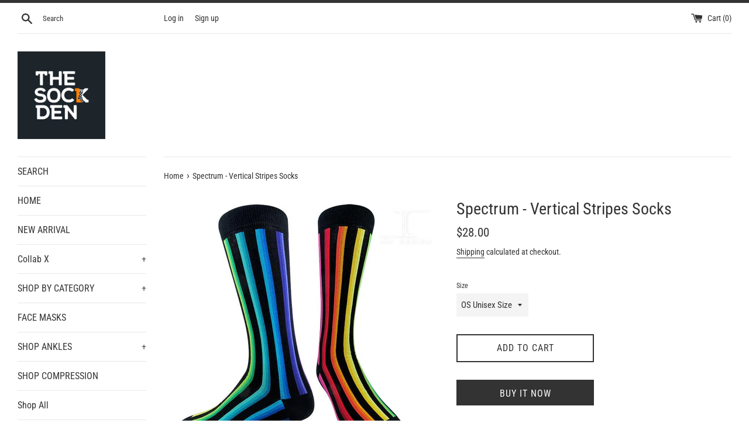

--- FILE ---
content_type: text/html; charset=utf-8
request_url: https://thesockden.com/products/copy-of-spectrum-jigsaw-puzzle-tetris-socks
body_size: 19402
content:
<!doctype html>
<html class="supports-no-js" lang="en">
<head> 

<meta name="google-site-verification" content="L3Xk7qMAORV9rKQ6SGco7hnZzk1D3pBy1lD2NM2h7gk" />
  <script>
  var wpShopifyTracking = {}

  

  
    wpShopifyTracking.product =
      {
        collections: 'GEOMETRIC RAINBOWS,SPECTRUM',
        tags: 'colour,GEOMETRIC,horizontal,PUZZLE,stripes,vertical'
      }
  
</script>

  <meta charset="utf-8">
  <meta http-equiv="X-UA-Compatible" content="IE=edge,chrome=1">
  <meta name="viewport" content="width=device-width,initial-scale=1">
  <meta name="theme-color" content="">
  <link rel="canonical" href="https://thesockden.com/products/copy-of-spectrum-jigsaw-puzzle-tetris-socks">

  

  <title>
  Spectrum - Vertical Stripes Socks &ndash; THE SOCK DEN
  </title>

  

  <!-- /snippets/social-meta-tags.liquid -->




<meta property="og:site_name" content="THE SOCK DEN">
<meta property="og:url" content="https://thesockden.com/products/copy-of-spectrum-jigsaw-puzzle-tetris-socks">
<meta property="og:title" content="Spectrum - Vertical Stripes Socks">
<meta property="og:type" content="product">
<meta property="og:description" content="The Sock Den is a family owned hosiery sock business that features their own brands, from design to manufacture.   With over 60 years of experience. These two brands are JHJ Design and ChaoSSocks.  The socks are knitted art masterpieces that is comfortable to wear and durable.  Knitted with quality material. ">

  <meta property="og:price:amount" content="28.00">
  <meta property="og:price:currency" content="CAD">

<meta property="og:image" content="http://thesockden.com/cdn/shop/products/S01JS57_4_1200x1200.jpg?v=1605120697"><meta property="og:image" content="http://thesockden.com/cdn/shop/products/S01JS57_1_1200x1200.jpg?v=1605120697"><meta property="og:image" content="http://thesockden.com/cdn/shop/products/S01JS57_2_1200x1200.jpg?v=1605120697">
<meta property="og:image:secure_url" content="https://thesockden.com/cdn/shop/products/S01JS57_4_1200x1200.jpg?v=1605120697"><meta property="og:image:secure_url" content="https://thesockden.com/cdn/shop/products/S01JS57_1_1200x1200.jpg?v=1605120697"><meta property="og:image:secure_url" content="https://thesockden.com/cdn/shop/products/S01JS57_2_1200x1200.jpg?v=1605120697">


<meta name="twitter:card" content="summary_large_image">
<meta name="twitter:title" content="Spectrum - Vertical Stripes Socks">
<meta name="twitter:description" content="The Sock Den is a family owned hosiery sock business that features their own brands, from design to manufacture.   With over 60 years of experience. These two brands are JHJ Design and ChaoSSocks.  The socks are knitted art masterpieces that is comfortable to wear and durable.  Knitted with quality material. ">


  <script>
    document.documentElement.className = document.documentElement.className.replace('supports-no-js', 'supports-js');

    var theme = {
      mapStrings: {
        addressError: "Error looking up that address",
        addressNoResults: "No results for that address",
        addressQueryLimit: "You have exceeded the Google API usage limit. Consider upgrading to a \u003ca href=\"https:\/\/developers.google.com\/maps\/premium\/usage-limits\"\u003ePremium Plan\u003c\/a\u003e.",
        authError: "There was a problem authenticating your Google Maps account."
      }
    }
  </script>

  <link href="//thesockden.com/cdn/shop/t/8/assets/theme.scss.css?v=183755936948045151751759259568" rel="stylesheet" type="text/css" media="all" />

  <script>window.performance && window.performance.mark && window.performance.mark('shopify.content_for_header.start');</script><meta name="google-site-verification" content="WR2mfrHwSU-pQ3qgFrR92jmi59Bsc4PXmv-M6gdQpo8">
<meta id="shopify-digital-wallet" name="shopify-digital-wallet" content="/4653744243/digital_wallets/dialog">
<meta name="shopify-checkout-api-token" content="6b19ad54723c9997eb03baf01c38a082">
<meta id="in-context-paypal-metadata" data-shop-id="4653744243" data-venmo-supported="false" data-environment="production" data-locale="en_US" data-paypal-v4="true" data-currency="CAD">
<link rel="alternate" type="application/json+oembed" href="https://thesockden.com/products/copy-of-spectrum-jigsaw-puzzle-tetris-socks.oembed">
<script async="async" src="/checkouts/internal/preloads.js?locale=en-CA"></script>
<script id="shopify-features" type="application/json">{"accessToken":"6b19ad54723c9997eb03baf01c38a082","betas":["rich-media-storefront-analytics"],"domain":"thesockden.com","predictiveSearch":true,"shopId":4653744243,"locale":"en"}</script>
<script>var Shopify = Shopify || {};
Shopify.shop = "thesd.myshopify.com";
Shopify.locale = "en";
Shopify.currency = {"active":"CAD","rate":"1.0"};
Shopify.country = "CA";
Shopify.theme = {"name":"Simple","id":80554950742,"schema_name":"Simple","schema_version":"10.7.7","theme_store_id":578,"role":"main"};
Shopify.theme.handle = "null";
Shopify.theme.style = {"id":null,"handle":null};
Shopify.cdnHost = "thesockden.com/cdn";
Shopify.routes = Shopify.routes || {};
Shopify.routes.root = "/";</script>
<script type="module">!function(o){(o.Shopify=o.Shopify||{}).modules=!0}(window);</script>
<script>!function(o){function n(){var o=[];function n(){o.push(Array.prototype.slice.apply(arguments))}return n.q=o,n}var t=o.Shopify=o.Shopify||{};t.loadFeatures=n(),t.autoloadFeatures=n()}(window);</script>
<script id="shop-js-analytics" type="application/json">{"pageType":"product"}</script>
<script defer="defer" async type="module" src="//thesockden.com/cdn/shopifycloud/shop-js/modules/v2/client.init-shop-cart-sync_BT-GjEfc.en.esm.js"></script>
<script defer="defer" async type="module" src="//thesockden.com/cdn/shopifycloud/shop-js/modules/v2/chunk.common_D58fp_Oc.esm.js"></script>
<script defer="defer" async type="module" src="//thesockden.com/cdn/shopifycloud/shop-js/modules/v2/chunk.modal_xMitdFEc.esm.js"></script>
<script type="module">
  await import("//thesockden.com/cdn/shopifycloud/shop-js/modules/v2/client.init-shop-cart-sync_BT-GjEfc.en.esm.js");
await import("//thesockden.com/cdn/shopifycloud/shop-js/modules/v2/chunk.common_D58fp_Oc.esm.js");
await import("//thesockden.com/cdn/shopifycloud/shop-js/modules/v2/chunk.modal_xMitdFEc.esm.js");

  window.Shopify.SignInWithShop?.initShopCartSync?.({"fedCMEnabled":true,"windoidEnabled":true});

</script>
<script>(function() {
  var isLoaded = false;
  function asyncLoad() {
    if (isLoaded) return;
    isLoaded = true;
    var urls = ["https:\/\/getwinback.com\/new-winback\/assets\/js\/winback.js?shop=thesd.myshopify.com"];
    for (var i = 0; i < urls.length; i++) {
      var s = document.createElement('script');
      s.type = 'text/javascript';
      s.async = true;
      s.src = urls[i];
      var x = document.getElementsByTagName('script')[0];
      x.parentNode.insertBefore(s, x);
    }
  };
  if(window.attachEvent) {
    window.attachEvent('onload', asyncLoad);
  } else {
    window.addEventListener('load', asyncLoad, false);
  }
})();</script>
<script id="__st">var __st={"a":4653744243,"offset":-18000,"reqid":"faf9efaf-4aa9-4e27-95af-acee0ce7f26f-1769368014","pageurl":"thesockden.com\/products\/copy-of-spectrum-jigsaw-puzzle-tetris-socks","u":"c4b97d90ee8d","p":"product","rtyp":"product","rid":6082402910396};</script>
<script>window.ShopifyPaypalV4VisibilityTracking = true;</script>
<script id="captcha-bootstrap">!function(){'use strict';const t='contact',e='account',n='new_comment',o=[[t,t],['blogs',n],['comments',n],[t,'customer']],c=[[e,'customer_login'],[e,'guest_login'],[e,'recover_customer_password'],[e,'create_customer']],r=t=>t.map((([t,e])=>`form[action*='/${t}']:not([data-nocaptcha='true']) input[name='form_type'][value='${e}']`)).join(','),a=t=>()=>t?[...document.querySelectorAll(t)].map((t=>t.form)):[];function s(){const t=[...o],e=r(t);return a(e)}const i='password',u='form_key',d=['recaptcha-v3-token','g-recaptcha-response','h-captcha-response',i],f=()=>{try{return window.sessionStorage}catch{return}},m='__shopify_v',_=t=>t.elements[u];function p(t,e,n=!1){try{const o=window.sessionStorage,c=JSON.parse(o.getItem(e)),{data:r}=function(t){const{data:e,action:n}=t;return t[m]||n?{data:e,action:n}:{data:t,action:n}}(c);for(const[e,n]of Object.entries(r))t.elements[e]&&(t.elements[e].value=n);n&&o.removeItem(e)}catch(o){console.error('form repopulation failed',{error:o})}}const l='form_type',E='cptcha';function T(t){t.dataset[E]=!0}const w=window,h=w.document,L='Shopify',v='ce_forms',y='captcha';let A=!1;((t,e)=>{const n=(g='f06e6c50-85a8-45c8-87d0-21a2b65856fe',I='https://cdn.shopify.com/shopifycloud/storefront-forms-hcaptcha/ce_storefront_forms_captcha_hcaptcha.v1.5.2.iife.js',D={infoText:'Protected by hCaptcha',privacyText:'Privacy',termsText:'Terms'},(t,e,n)=>{const o=w[L][v],c=o.bindForm;if(c)return c(t,g,e,D).then(n);var r;o.q.push([[t,g,e,D],n]),r=I,A||(h.body.append(Object.assign(h.createElement('script'),{id:'captcha-provider',async:!0,src:r})),A=!0)});var g,I,D;w[L]=w[L]||{},w[L][v]=w[L][v]||{},w[L][v].q=[],w[L][y]=w[L][y]||{},w[L][y].protect=function(t,e){n(t,void 0,e),T(t)},Object.freeze(w[L][y]),function(t,e,n,w,h,L){const[v,y,A,g]=function(t,e,n){const i=e?o:[],u=t?c:[],d=[...i,...u],f=r(d),m=r(i),_=r(d.filter((([t,e])=>n.includes(e))));return[a(f),a(m),a(_),s()]}(w,h,L),I=t=>{const e=t.target;return e instanceof HTMLFormElement?e:e&&e.form},D=t=>v().includes(t);t.addEventListener('submit',(t=>{const e=I(t);if(!e)return;const n=D(e)&&!e.dataset.hcaptchaBound&&!e.dataset.recaptchaBound,o=_(e),c=g().includes(e)&&(!o||!o.value);(n||c)&&t.preventDefault(),c&&!n&&(function(t){try{if(!f())return;!function(t){const e=f();if(!e)return;const n=_(t);if(!n)return;const o=n.value;o&&e.removeItem(o)}(t);const e=Array.from(Array(32),(()=>Math.random().toString(36)[2])).join('');!function(t,e){_(t)||t.append(Object.assign(document.createElement('input'),{type:'hidden',name:u})),t.elements[u].value=e}(t,e),function(t,e){const n=f();if(!n)return;const o=[...t.querySelectorAll(`input[type='${i}']`)].map((({name:t})=>t)),c=[...d,...o],r={};for(const[a,s]of new FormData(t).entries())c.includes(a)||(r[a]=s);n.setItem(e,JSON.stringify({[m]:1,action:t.action,data:r}))}(t,e)}catch(e){console.error('failed to persist form',e)}}(e),e.submit())}));const S=(t,e)=>{t&&!t.dataset[E]&&(n(t,e.some((e=>e===t))),T(t))};for(const o of['focusin','change'])t.addEventListener(o,(t=>{const e=I(t);D(e)&&S(e,y())}));const B=e.get('form_key'),M=e.get(l),P=B&&M;t.addEventListener('DOMContentLoaded',(()=>{const t=y();if(P)for(const e of t)e.elements[l].value===M&&p(e,B);[...new Set([...A(),...v().filter((t=>'true'===t.dataset.shopifyCaptcha))])].forEach((e=>S(e,t)))}))}(h,new URLSearchParams(w.location.search),n,t,e,['guest_login'])})(!0,!0)}();</script>
<script integrity="sha256-4kQ18oKyAcykRKYeNunJcIwy7WH5gtpwJnB7kiuLZ1E=" data-source-attribution="shopify.loadfeatures" defer="defer" src="//thesockden.com/cdn/shopifycloud/storefront/assets/storefront/load_feature-a0a9edcb.js" crossorigin="anonymous"></script>
<script data-source-attribution="shopify.dynamic_checkout.dynamic.init">var Shopify=Shopify||{};Shopify.PaymentButton=Shopify.PaymentButton||{isStorefrontPortableWallets:!0,init:function(){window.Shopify.PaymentButton.init=function(){};var t=document.createElement("script");t.src="https://thesockden.com/cdn/shopifycloud/portable-wallets/latest/portable-wallets.en.js",t.type="module",document.head.appendChild(t)}};
</script>
<script data-source-attribution="shopify.dynamic_checkout.buyer_consent">
  function portableWalletsHideBuyerConsent(e){var t=document.getElementById("shopify-buyer-consent"),n=document.getElementById("shopify-subscription-policy-button");t&&n&&(t.classList.add("hidden"),t.setAttribute("aria-hidden","true"),n.removeEventListener("click",e))}function portableWalletsShowBuyerConsent(e){var t=document.getElementById("shopify-buyer-consent"),n=document.getElementById("shopify-subscription-policy-button");t&&n&&(t.classList.remove("hidden"),t.removeAttribute("aria-hidden"),n.addEventListener("click",e))}window.Shopify?.PaymentButton&&(window.Shopify.PaymentButton.hideBuyerConsent=portableWalletsHideBuyerConsent,window.Shopify.PaymentButton.showBuyerConsent=portableWalletsShowBuyerConsent);
</script>
<script>
  function portableWalletsCleanup(e){e&&e.src&&console.error("Failed to load portable wallets script "+e.src);var t=document.querySelectorAll("shopify-accelerated-checkout .shopify-payment-button__skeleton, shopify-accelerated-checkout-cart .wallet-cart-button__skeleton"),e=document.getElementById("shopify-buyer-consent");for(let e=0;e<t.length;e++)t[e].remove();e&&e.remove()}function portableWalletsNotLoadedAsModule(e){e instanceof ErrorEvent&&"string"==typeof e.message&&e.message.includes("import.meta")&&"string"==typeof e.filename&&e.filename.includes("portable-wallets")&&(window.removeEventListener("error",portableWalletsNotLoadedAsModule),window.Shopify.PaymentButton.failedToLoad=e,"loading"===document.readyState?document.addEventListener("DOMContentLoaded",window.Shopify.PaymentButton.init):window.Shopify.PaymentButton.init())}window.addEventListener("error",portableWalletsNotLoadedAsModule);
</script>

<script type="module" src="https://thesockden.com/cdn/shopifycloud/portable-wallets/latest/portable-wallets.en.js" onError="portableWalletsCleanup(this)" crossorigin="anonymous"></script>
<script nomodule>
  document.addEventListener("DOMContentLoaded", portableWalletsCleanup);
</script>

<link id="shopify-accelerated-checkout-styles" rel="stylesheet" media="screen" href="https://thesockden.com/cdn/shopifycloud/portable-wallets/latest/accelerated-checkout-backwards-compat.css" crossorigin="anonymous">
<style id="shopify-accelerated-checkout-cart">
        #shopify-buyer-consent {
  margin-top: 1em;
  display: inline-block;
  width: 100%;
}

#shopify-buyer-consent.hidden {
  display: none;
}

#shopify-subscription-policy-button {
  background: none;
  border: none;
  padding: 0;
  text-decoration: underline;
  font-size: inherit;
  cursor: pointer;
}

#shopify-subscription-policy-button::before {
  box-shadow: none;
}

      </style>

<script>window.performance && window.performance.mark && window.performance.mark('shopify.content_for_header.end');</script>

  <script src="//thesockden.com/cdn/shop/t/8/assets/jquery-1.11.0.min.js?v=32460426840832490021577386407" type="text/javascript"></script>
  <script src="//thesockden.com/cdn/shop/t/8/assets/modernizr.min.js?v=44044439420609591321577386408" type="text/javascript"></script>

  <script src="//thesockden.com/cdn/shop/t/8/assets/lazysizes.min.js?v=155223123402716617051577386407" async="async"></script>

  

   <meta name="facebook-domain-verification" content="d0i1qu3cq89ggxpeu6wb5hoepqrqci" />
  <script async="async" src="//cdn.wishpond.net/connect.js?merchantId=1532631&amp;writeKey=657a5fe514eb" type="text/javascript"></script>

  <link href="https://monorail-edge.shopifysvc.com" rel="dns-prefetch">
<script>(function(){if ("sendBeacon" in navigator && "performance" in window) {try {var session_token_from_headers = performance.getEntriesByType('navigation')[0].serverTiming.find(x => x.name == '_s').description;} catch {var session_token_from_headers = undefined;}var session_cookie_matches = document.cookie.match(/_shopify_s=([^;]*)/);var session_token_from_cookie = session_cookie_matches && session_cookie_matches.length === 2 ? session_cookie_matches[1] : "";var session_token = session_token_from_headers || session_token_from_cookie || "";function handle_abandonment_event(e) {var entries = performance.getEntries().filter(function(entry) {return /monorail-edge.shopifysvc.com/.test(entry.name);});if (!window.abandonment_tracked && entries.length === 0) {window.abandonment_tracked = true;var currentMs = Date.now();var navigation_start = performance.timing.navigationStart;var payload = {shop_id: 4653744243,url: window.location.href,navigation_start,duration: currentMs - navigation_start,session_token,page_type: "product"};window.navigator.sendBeacon("https://monorail-edge.shopifysvc.com/v1/produce", JSON.stringify({schema_id: "online_store_buyer_site_abandonment/1.1",payload: payload,metadata: {event_created_at_ms: currentMs,event_sent_at_ms: currentMs}}));}}window.addEventListener('pagehide', handle_abandonment_event);}}());</script>
<script id="web-pixels-manager-setup">(function e(e,d,r,n,o){if(void 0===o&&(o={}),!Boolean(null===(a=null===(i=window.Shopify)||void 0===i?void 0:i.analytics)||void 0===a?void 0:a.replayQueue)){var i,a;window.Shopify=window.Shopify||{};var t=window.Shopify;t.analytics=t.analytics||{};var s=t.analytics;s.replayQueue=[],s.publish=function(e,d,r){return s.replayQueue.push([e,d,r]),!0};try{self.performance.mark("wpm:start")}catch(e){}var l=function(){var e={modern:/Edge?\/(1{2}[4-9]|1[2-9]\d|[2-9]\d{2}|\d{4,})\.\d+(\.\d+|)|Firefox\/(1{2}[4-9]|1[2-9]\d|[2-9]\d{2}|\d{4,})\.\d+(\.\d+|)|Chrom(ium|e)\/(9{2}|\d{3,})\.\d+(\.\d+|)|(Maci|X1{2}).+ Version\/(15\.\d+|(1[6-9]|[2-9]\d|\d{3,})\.\d+)([,.]\d+|)( \(\w+\)|)( Mobile\/\w+|) Safari\/|Chrome.+OPR\/(9{2}|\d{3,})\.\d+\.\d+|(CPU[ +]OS|iPhone[ +]OS|CPU[ +]iPhone|CPU IPhone OS|CPU iPad OS)[ +]+(15[._]\d+|(1[6-9]|[2-9]\d|\d{3,})[._]\d+)([._]\d+|)|Android:?[ /-](13[3-9]|1[4-9]\d|[2-9]\d{2}|\d{4,})(\.\d+|)(\.\d+|)|Android.+Firefox\/(13[5-9]|1[4-9]\d|[2-9]\d{2}|\d{4,})\.\d+(\.\d+|)|Android.+Chrom(ium|e)\/(13[3-9]|1[4-9]\d|[2-9]\d{2}|\d{4,})\.\d+(\.\d+|)|SamsungBrowser\/([2-9]\d|\d{3,})\.\d+/,legacy:/Edge?\/(1[6-9]|[2-9]\d|\d{3,})\.\d+(\.\d+|)|Firefox\/(5[4-9]|[6-9]\d|\d{3,})\.\d+(\.\d+|)|Chrom(ium|e)\/(5[1-9]|[6-9]\d|\d{3,})\.\d+(\.\d+|)([\d.]+$|.*Safari\/(?![\d.]+ Edge\/[\d.]+$))|(Maci|X1{2}).+ Version\/(10\.\d+|(1[1-9]|[2-9]\d|\d{3,})\.\d+)([,.]\d+|)( \(\w+\)|)( Mobile\/\w+|) Safari\/|Chrome.+OPR\/(3[89]|[4-9]\d|\d{3,})\.\d+\.\d+|(CPU[ +]OS|iPhone[ +]OS|CPU[ +]iPhone|CPU IPhone OS|CPU iPad OS)[ +]+(10[._]\d+|(1[1-9]|[2-9]\d|\d{3,})[._]\d+)([._]\d+|)|Android:?[ /-](13[3-9]|1[4-9]\d|[2-9]\d{2}|\d{4,})(\.\d+|)(\.\d+|)|Mobile Safari.+OPR\/([89]\d|\d{3,})\.\d+\.\d+|Android.+Firefox\/(13[5-9]|1[4-9]\d|[2-9]\d{2}|\d{4,})\.\d+(\.\d+|)|Android.+Chrom(ium|e)\/(13[3-9]|1[4-9]\d|[2-9]\d{2}|\d{4,})\.\d+(\.\d+|)|Android.+(UC? ?Browser|UCWEB|U3)[ /]?(15\.([5-9]|\d{2,})|(1[6-9]|[2-9]\d|\d{3,})\.\d+)\.\d+|SamsungBrowser\/(5\.\d+|([6-9]|\d{2,})\.\d+)|Android.+MQ{2}Browser\/(14(\.(9|\d{2,})|)|(1[5-9]|[2-9]\d|\d{3,})(\.\d+|))(\.\d+|)|K[Aa][Ii]OS\/(3\.\d+|([4-9]|\d{2,})\.\d+)(\.\d+|)/},d=e.modern,r=e.legacy,n=navigator.userAgent;return n.match(d)?"modern":n.match(r)?"legacy":"unknown"}(),u="modern"===l?"modern":"legacy",c=(null!=n?n:{modern:"",legacy:""})[u],f=function(e){return[e.baseUrl,"/wpm","/b",e.hashVersion,"modern"===e.buildTarget?"m":"l",".js"].join("")}({baseUrl:d,hashVersion:r,buildTarget:u}),m=function(e){var d=e.version,r=e.bundleTarget,n=e.surface,o=e.pageUrl,i=e.monorailEndpoint;return{emit:function(e){var a=e.status,t=e.errorMsg,s=(new Date).getTime(),l=JSON.stringify({metadata:{event_sent_at_ms:s},events:[{schema_id:"web_pixels_manager_load/3.1",payload:{version:d,bundle_target:r,page_url:o,status:a,surface:n,error_msg:t},metadata:{event_created_at_ms:s}}]});if(!i)return console&&console.warn&&console.warn("[Web Pixels Manager] No Monorail endpoint provided, skipping logging."),!1;try{return self.navigator.sendBeacon.bind(self.navigator)(i,l)}catch(e){}var u=new XMLHttpRequest;try{return u.open("POST",i,!0),u.setRequestHeader("Content-Type","text/plain"),u.send(l),!0}catch(e){return console&&console.warn&&console.warn("[Web Pixels Manager] Got an unhandled error while logging to Monorail."),!1}}}}({version:r,bundleTarget:l,surface:e.surface,pageUrl:self.location.href,monorailEndpoint:e.monorailEndpoint});try{o.browserTarget=l,function(e){var d=e.src,r=e.async,n=void 0===r||r,o=e.onload,i=e.onerror,a=e.sri,t=e.scriptDataAttributes,s=void 0===t?{}:t,l=document.createElement("script"),u=document.querySelector("head"),c=document.querySelector("body");if(l.async=n,l.src=d,a&&(l.integrity=a,l.crossOrigin="anonymous"),s)for(var f in s)if(Object.prototype.hasOwnProperty.call(s,f))try{l.dataset[f]=s[f]}catch(e){}if(o&&l.addEventListener("load",o),i&&l.addEventListener("error",i),u)u.appendChild(l);else{if(!c)throw new Error("Did not find a head or body element to append the script");c.appendChild(l)}}({src:f,async:!0,onload:function(){if(!function(){var e,d;return Boolean(null===(d=null===(e=window.Shopify)||void 0===e?void 0:e.analytics)||void 0===d?void 0:d.initialized)}()){var d=window.webPixelsManager.init(e)||void 0;if(d){var r=window.Shopify.analytics;r.replayQueue.forEach((function(e){var r=e[0],n=e[1],o=e[2];d.publishCustomEvent(r,n,o)})),r.replayQueue=[],r.publish=d.publishCustomEvent,r.visitor=d.visitor,r.initialized=!0}}},onerror:function(){return m.emit({status:"failed",errorMsg:"".concat(f," has failed to load")})},sri:function(e){var d=/^sha384-[A-Za-z0-9+/=]+$/;return"string"==typeof e&&d.test(e)}(c)?c:"",scriptDataAttributes:o}),m.emit({status:"loading"})}catch(e){m.emit({status:"failed",errorMsg:(null==e?void 0:e.message)||"Unknown error"})}}})({shopId: 4653744243,storefrontBaseUrl: "https://thesockden.com",extensionsBaseUrl: "https://extensions.shopifycdn.com/cdn/shopifycloud/web-pixels-manager",monorailEndpoint: "https://monorail-edge.shopifysvc.com/unstable/produce_batch",surface: "storefront-renderer",enabledBetaFlags: ["2dca8a86"],webPixelsConfigList: [{"id":"484966588","configuration":"{\"config\":\"{\\\"pixel_id\\\":\\\"G-29LBTP79BX\\\",\\\"target_country\\\":\\\"CA\\\",\\\"gtag_events\\\":[{\\\"type\\\":\\\"begin_checkout\\\",\\\"action_label\\\":\\\"G-29LBTP79BX\\\"},{\\\"type\\\":\\\"search\\\",\\\"action_label\\\":\\\"G-29LBTP79BX\\\"},{\\\"type\\\":\\\"view_item\\\",\\\"action_label\\\":[\\\"G-29LBTP79BX\\\",\\\"MC-J07498EEQN\\\"]},{\\\"type\\\":\\\"purchase\\\",\\\"action_label\\\":[\\\"G-29LBTP79BX\\\",\\\"MC-J07498EEQN\\\"]},{\\\"type\\\":\\\"page_view\\\",\\\"action_label\\\":[\\\"G-29LBTP79BX\\\",\\\"MC-J07498EEQN\\\"]},{\\\"type\\\":\\\"add_payment_info\\\",\\\"action_label\\\":\\\"G-29LBTP79BX\\\"},{\\\"type\\\":\\\"add_to_cart\\\",\\\"action_label\\\":\\\"G-29LBTP79BX\\\"}],\\\"enable_monitoring_mode\\\":false}\"}","eventPayloadVersion":"v1","runtimeContext":"OPEN","scriptVersion":"b2a88bafab3e21179ed38636efcd8a93","type":"APP","apiClientId":1780363,"privacyPurposes":[],"dataSharingAdjustments":{"protectedCustomerApprovalScopes":["read_customer_address","read_customer_email","read_customer_name","read_customer_personal_data","read_customer_phone"]}},{"id":"188711100","configuration":"{\"pixel_id\":\"661863157822956\",\"pixel_type\":\"facebook_pixel\",\"metaapp_system_user_token\":\"-\"}","eventPayloadVersion":"v1","runtimeContext":"OPEN","scriptVersion":"ca16bc87fe92b6042fbaa3acc2fbdaa6","type":"APP","apiClientId":2329312,"privacyPurposes":["ANALYTICS","MARKETING","SALE_OF_DATA"],"dataSharingAdjustments":{"protectedCustomerApprovalScopes":["read_customer_address","read_customer_email","read_customer_name","read_customer_personal_data","read_customer_phone"]}},{"id":"shopify-app-pixel","configuration":"{}","eventPayloadVersion":"v1","runtimeContext":"STRICT","scriptVersion":"0450","apiClientId":"shopify-pixel","type":"APP","privacyPurposes":["ANALYTICS","MARKETING"]},{"id":"shopify-custom-pixel","eventPayloadVersion":"v1","runtimeContext":"LAX","scriptVersion":"0450","apiClientId":"shopify-pixel","type":"CUSTOM","privacyPurposes":["ANALYTICS","MARKETING"]}],isMerchantRequest: false,initData: {"shop":{"name":"THE SOCK DEN","paymentSettings":{"currencyCode":"CAD"},"myshopifyDomain":"thesd.myshopify.com","countryCode":"CA","storefrontUrl":"https:\/\/thesockden.com"},"customer":null,"cart":null,"checkout":null,"productVariants":[{"price":{"amount":28.0,"currencyCode":"CAD"},"product":{"title":"Spectrum - Vertical Stripes Socks","vendor":"JHJ Design","id":"6082402910396","untranslatedTitle":"Spectrum - Vertical Stripes Socks","url":"\/products\/copy-of-spectrum-jigsaw-puzzle-tetris-socks","type":"Crew Socks"},"id":"37519678374076","image":{"src":"\/\/thesockden.com\/cdn\/shop\/products\/S01JS57_4.jpg?v=1605120697"},"sku":"S01JS57","title":"OS Unisex Size","untranslatedTitle":"OS Unisex Size"},{"price":{"amount":28.0,"currencyCode":"CAD"},"product":{"title":"Spectrum - Vertical Stripes Socks","vendor":"JHJ Design","id":"6082402910396","untranslatedTitle":"Spectrum - Vertical Stripes Socks","url":"\/products\/copy-of-spectrum-jigsaw-puzzle-tetris-socks","type":"Crew Socks"},"id":"37519678406844","image":{"src":"\/\/thesockden.com\/cdn\/shop\/products\/S01JS57_4.jpg?v=1605120697"},"sku":"MS01JS57","title":"Men 10-13","untranslatedTitle":"Men 10-13"}],"purchasingCompany":null},},"https://thesockden.com/cdn","fcfee988w5aeb613cpc8e4bc33m6693e112",{"modern":"","legacy":""},{"shopId":"4653744243","storefrontBaseUrl":"https:\/\/thesockden.com","extensionBaseUrl":"https:\/\/extensions.shopifycdn.com\/cdn\/shopifycloud\/web-pixels-manager","surface":"storefront-renderer","enabledBetaFlags":"[\"2dca8a86\"]","isMerchantRequest":"false","hashVersion":"fcfee988w5aeb613cpc8e4bc33m6693e112","publish":"custom","events":"[[\"page_viewed\",{}],[\"product_viewed\",{\"productVariant\":{\"price\":{\"amount\":28.0,\"currencyCode\":\"CAD\"},\"product\":{\"title\":\"Spectrum - Vertical Stripes Socks\",\"vendor\":\"JHJ Design\",\"id\":\"6082402910396\",\"untranslatedTitle\":\"Spectrum - Vertical Stripes Socks\",\"url\":\"\/products\/copy-of-spectrum-jigsaw-puzzle-tetris-socks\",\"type\":\"Crew Socks\"},\"id\":\"37519678374076\",\"image\":{\"src\":\"\/\/thesockden.com\/cdn\/shop\/products\/S01JS57_4.jpg?v=1605120697\"},\"sku\":\"S01JS57\",\"title\":\"OS Unisex Size\",\"untranslatedTitle\":\"OS Unisex Size\"}}]]"});</script><script>
  window.ShopifyAnalytics = window.ShopifyAnalytics || {};
  window.ShopifyAnalytics.meta = window.ShopifyAnalytics.meta || {};
  window.ShopifyAnalytics.meta.currency = 'CAD';
  var meta = {"product":{"id":6082402910396,"gid":"gid:\/\/shopify\/Product\/6082402910396","vendor":"JHJ Design","type":"Crew Socks","handle":"copy-of-spectrum-jigsaw-puzzle-tetris-socks","variants":[{"id":37519678374076,"price":2800,"name":"Spectrum - Vertical Stripes Socks - OS Unisex Size","public_title":"OS Unisex Size","sku":"S01JS57"},{"id":37519678406844,"price":2800,"name":"Spectrum - Vertical Stripes Socks - Men 10-13","public_title":"Men 10-13","sku":"MS01JS57"}],"remote":false},"page":{"pageType":"product","resourceType":"product","resourceId":6082402910396,"requestId":"faf9efaf-4aa9-4e27-95af-acee0ce7f26f-1769368014"}};
  for (var attr in meta) {
    window.ShopifyAnalytics.meta[attr] = meta[attr];
  }
</script>
<script class="analytics">
  (function () {
    var customDocumentWrite = function(content) {
      var jquery = null;

      if (window.jQuery) {
        jquery = window.jQuery;
      } else if (window.Checkout && window.Checkout.$) {
        jquery = window.Checkout.$;
      }

      if (jquery) {
        jquery('body').append(content);
      }
    };

    var hasLoggedConversion = function(token) {
      if (token) {
        return document.cookie.indexOf('loggedConversion=' + token) !== -1;
      }
      return false;
    }

    var setCookieIfConversion = function(token) {
      if (token) {
        var twoMonthsFromNow = new Date(Date.now());
        twoMonthsFromNow.setMonth(twoMonthsFromNow.getMonth() + 2);

        document.cookie = 'loggedConversion=' + token + '; expires=' + twoMonthsFromNow;
      }
    }

    var trekkie = window.ShopifyAnalytics.lib = window.trekkie = window.trekkie || [];
    if (trekkie.integrations) {
      return;
    }
    trekkie.methods = [
      'identify',
      'page',
      'ready',
      'track',
      'trackForm',
      'trackLink'
    ];
    trekkie.factory = function(method) {
      return function() {
        var args = Array.prototype.slice.call(arguments);
        args.unshift(method);
        trekkie.push(args);
        return trekkie;
      };
    };
    for (var i = 0; i < trekkie.methods.length; i++) {
      var key = trekkie.methods[i];
      trekkie[key] = trekkie.factory(key);
    }
    trekkie.load = function(config) {
      trekkie.config = config || {};
      trekkie.config.initialDocumentCookie = document.cookie;
      var first = document.getElementsByTagName('script')[0];
      var script = document.createElement('script');
      script.type = 'text/javascript';
      script.onerror = function(e) {
        var scriptFallback = document.createElement('script');
        scriptFallback.type = 'text/javascript';
        scriptFallback.onerror = function(error) {
                var Monorail = {
      produce: function produce(monorailDomain, schemaId, payload) {
        var currentMs = new Date().getTime();
        var event = {
          schema_id: schemaId,
          payload: payload,
          metadata: {
            event_created_at_ms: currentMs,
            event_sent_at_ms: currentMs
          }
        };
        return Monorail.sendRequest("https://" + monorailDomain + "/v1/produce", JSON.stringify(event));
      },
      sendRequest: function sendRequest(endpointUrl, payload) {
        // Try the sendBeacon API
        if (window && window.navigator && typeof window.navigator.sendBeacon === 'function' && typeof window.Blob === 'function' && !Monorail.isIos12()) {
          var blobData = new window.Blob([payload], {
            type: 'text/plain'
          });

          if (window.navigator.sendBeacon(endpointUrl, blobData)) {
            return true;
          } // sendBeacon was not successful

        } // XHR beacon

        var xhr = new XMLHttpRequest();

        try {
          xhr.open('POST', endpointUrl);
          xhr.setRequestHeader('Content-Type', 'text/plain');
          xhr.send(payload);
        } catch (e) {
          console.log(e);
        }

        return false;
      },
      isIos12: function isIos12() {
        return window.navigator.userAgent.lastIndexOf('iPhone; CPU iPhone OS 12_') !== -1 || window.navigator.userAgent.lastIndexOf('iPad; CPU OS 12_') !== -1;
      }
    };
    Monorail.produce('monorail-edge.shopifysvc.com',
      'trekkie_storefront_load_errors/1.1',
      {shop_id: 4653744243,
      theme_id: 80554950742,
      app_name: "storefront",
      context_url: window.location.href,
      source_url: "//thesockden.com/cdn/s/trekkie.storefront.8d95595f799fbf7e1d32231b9a28fd43b70c67d3.min.js"});

        };
        scriptFallback.async = true;
        scriptFallback.src = '//thesockden.com/cdn/s/trekkie.storefront.8d95595f799fbf7e1d32231b9a28fd43b70c67d3.min.js';
        first.parentNode.insertBefore(scriptFallback, first);
      };
      script.async = true;
      script.src = '//thesockden.com/cdn/s/trekkie.storefront.8d95595f799fbf7e1d32231b9a28fd43b70c67d3.min.js';
      first.parentNode.insertBefore(script, first);
    };
    trekkie.load(
      {"Trekkie":{"appName":"storefront","development":false,"defaultAttributes":{"shopId":4653744243,"isMerchantRequest":null,"themeId":80554950742,"themeCityHash":"11614941643057227519","contentLanguage":"en","currency":"CAD","eventMetadataId":"ae4d9886-3d4f-4364-959b-fc42babba975"},"isServerSideCookieWritingEnabled":true,"monorailRegion":"shop_domain","enabledBetaFlags":["65f19447"]},"Session Attribution":{},"S2S":{"facebookCapiEnabled":false,"source":"trekkie-storefront-renderer","apiClientId":580111}}
    );

    var loaded = false;
    trekkie.ready(function() {
      if (loaded) return;
      loaded = true;

      window.ShopifyAnalytics.lib = window.trekkie;

      var originalDocumentWrite = document.write;
      document.write = customDocumentWrite;
      try { window.ShopifyAnalytics.merchantGoogleAnalytics.call(this); } catch(error) {};
      document.write = originalDocumentWrite;

      window.ShopifyAnalytics.lib.page(null,{"pageType":"product","resourceType":"product","resourceId":6082402910396,"requestId":"faf9efaf-4aa9-4e27-95af-acee0ce7f26f-1769368014","shopifyEmitted":true});

      var match = window.location.pathname.match(/checkouts\/(.+)\/(thank_you|post_purchase)/)
      var token = match? match[1]: undefined;
      if (!hasLoggedConversion(token)) {
        setCookieIfConversion(token);
        window.ShopifyAnalytics.lib.track("Viewed Product",{"currency":"CAD","variantId":37519678374076,"productId":6082402910396,"productGid":"gid:\/\/shopify\/Product\/6082402910396","name":"Spectrum - Vertical Stripes Socks - OS Unisex Size","price":"28.00","sku":"S01JS57","brand":"JHJ Design","variant":"OS Unisex Size","category":"Crew Socks","nonInteraction":true,"remote":false},undefined,undefined,{"shopifyEmitted":true});
      window.ShopifyAnalytics.lib.track("monorail:\/\/trekkie_storefront_viewed_product\/1.1",{"currency":"CAD","variantId":37519678374076,"productId":6082402910396,"productGid":"gid:\/\/shopify\/Product\/6082402910396","name":"Spectrum - Vertical Stripes Socks - OS Unisex Size","price":"28.00","sku":"S01JS57","brand":"JHJ Design","variant":"OS Unisex Size","category":"Crew Socks","nonInteraction":true,"remote":false,"referer":"https:\/\/thesockden.com\/products\/copy-of-spectrum-jigsaw-puzzle-tetris-socks"});
      }
    });


        var eventsListenerScript = document.createElement('script');
        eventsListenerScript.async = true;
        eventsListenerScript.src = "//thesockden.com/cdn/shopifycloud/storefront/assets/shop_events_listener-3da45d37.js";
        document.getElementsByTagName('head')[0].appendChild(eventsListenerScript);

})();</script>
  <script>
  if (!window.ga || (window.ga && typeof window.ga !== 'function')) {
    window.ga = function ga() {
      (window.ga.q = window.ga.q || []).push(arguments);
      if (window.Shopify && window.Shopify.analytics && typeof window.Shopify.analytics.publish === 'function') {
        window.Shopify.analytics.publish("ga_stub_called", {}, {sendTo: "google_osp_migration"});
      }
      console.error("Shopify's Google Analytics stub called with:", Array.from(arguments), "\nSee https://help.shopify.com/manual/promoting-marketing/pixels/pixel-migration#google for more information.");
    };
    if (window.Shopify && window.Shopify.analytics && typeof window.Shopify.analytics.publish === 'function') {
      window.Shopify.analytics.publish("ga_stub_initialized", {}, {sendTo: "google_osp_migration"});
    }
  }
</script>
<script
  defer
  src="https://thesockden.com/cdn/shopifycloud/perf-kit/shopify-perf-kit-3.0.4.min.js"
  data-application="storefront-renderer"
  data-shop-id="4653744243"
  data-render-region="gcp-us-east1"
  data-page-type="product"
  data-theme-instance-id="80554950742"
  data-theme-name="Simple"
  data-theme-version="10.7.7"
  data-monorail-region="shop_domain"
  data-resource-timing-sampling-rate="10"
  data-shs="true"
  data-shs-beacon="true"
  data-shs-export-with-fetch="true"
  data-shs-logs-sample-rate="1"
  data-shs-beacon-endpoint="https://thesockden.com/api/collect"
></script>
</head>

<body id="spectrum-vertical-stripes-socks" class="template-product">

  <a class="in-page-link visually-hidden skip-link" href="#MainContent">Skip to content</a>

  <div id="shopify-section-header" class="shopify-section">

  <style>
    .site-header__logo {
      width: 150px;
    }
    #HeaderLogoWrapper {
      max-width: 150px !important;
    }
  </style>
  <div class="page-border"></div>


<div class="site-wrapper">
  <div class="top-bar grid">

    <div class="grid__item medium-up--one-fifth small--one-half">
      <div class="top-bar__search">
        <a href="/search" class="medium-up--hide">
          <svg aria-hidden="true" focusable="false" role="presentation" class="icon icon-search" viewBox="0 0 20 20"><path fill="#444" d="M18.64 17.02l-5.31-5.31c.81-1.08 1.26-2.43 1.26-3.87C14.5 4.06 11.44 1 7.75 1S1 4.06 1 7.75s3.06 6.75 6.75 6.75c1.44 0 2.79-.45 3.87-1.26l5.31 5.31c.45.45 1.26.54 1.71.09.45-.36.45-1.17 0-1.62zM3.25 7.75c0-2.52 1.98-4.5 4.5-4.5s4.5 1.98 4.5 4.5-1.98 4.5-4.5 4.5-4.5-1.98-4.5-4.5z"/></svg>
        </a>
        <form action="/search" method="get" class="search-bar small--hide" role="search">
          
          <button type="submit" class="search-bar__submit">
            <svg aria-hidden="true" focusable="false" role="presentation" class="icon icon-search" viewBox="0 0 20 20"><path fill="#444" d="M18.64 17.02l-5.31-5.31c.81-1.08 1.26-2.43 1.26-3.87C14.5 4.06 11.44 1 7.75 1S1 4.06 1 7.75s3.06 6.75 6.75 6.75c1.44 0 2.79-.45 3.87-1.26l5.31 5.31c.45.45 1.26.54 1.71.09.45-.36.45-1.17 0-1.62zM3.25 7.75c0-2.52 1.98-4.5 4.5-4.5s4.5 1.98 4.5 4.5-1.98 4.5-4.5 4.5-4.5-1.98-4.5-4.5z"/></svg>
            <span class="icon__fallback-text">Search</span>
          </button>
          <input type="search" name="q" class="search-bar__input" value="" placeholder="Search" aria-label="Search">
        </form>
      </div>
    </div>

    
      <div class="grid__item medium-up--two-fifths small--hide">
        <span class="customer-links small--hide">
          
            <a href="/account/login" id="customer_login_link">Log in</a>
            <span class="vertical-divider"></span>
            <a href="/account/register" id="customer_register_link">Sign up</a>
          
        </span>
      </div>
    

    <div class="grid__item  medium-up--two-fifths  small--one-half text-right">
      <a href="/cart" class="site-header__cart">
        <svg aria-hidden="true" focusable="false" role="presentation" class="icon icon-cart" viewBox="0 0 20 20"><path fill="#444" d="M18.936 5.564c-.144-.175-.35-.207-.55-.207h-.003L6.774 4.286c-.272 0-.417.089-.491.18-.079.096-.16.263-.094.585l2.016 5.705c.163.407.642.673 1.068.673h8.401c.433 0 .854-.285.941-.725l.484-4.571c.045-.221-.015-.388-.163-.567z"/><path fill="#444" d="M17.107 12.5H7.659L4.98 4.117l-.362-1.059c-.138-.401-.292-.559-.695-.559H.924c-.411 0-.748.303-.748.714s.337.714.748.714h2.413l3.002 9.48c.126.38.295.52.942.52h9.825c.411 0 .748-.303.748-.714s-.336-.714-.748-.714zM10.424 16.23a1.498 1.498 0 1 1-2.997 0 1.498 1.498 0 0 1 2.997 0zM16.853 16.23a1.498 1.498 0 1 1-2.997 0 1.498 1.498 0 0 1 2.997 0z"/></svg>
        <span class="small--hide">
          Cart
          (<span id="CartCount">0</span>)
        </span>
      </a>
    </div>
  </div>

  <hr class="small--hide hr--border">

  <header class="site-header grid medium-up--grid--table" role="banner">
    <div class="grid__item small--text-center">
      <div itemscope itemtype="http://schema.org/Organization">
        

          <div id="HeaderLogoWrapper" class="supports-js">
            <a href="/" itemprop="url" style="padding-top:100.0%; display: block;">
              <img id="HeaderLogo"
                   class="lazyload"
                   src="//thesockden.com/cdn/shop/files/THE_SOCK_DEN_LOGO_FIN2B_150x150.jpg?v=1614286183"
                   data-src="//thesockden.com/cdn/shop/files/THE_SOCK_DEN_LOGO_FIN2B_{width}x.jpg?v=1614286183"
                   data-widths="[180, 360, 540, 720, 900, 1080, 1296, 1512, 1728, 2048]"
                   data-aspectratio="1.0"
                   data-sizes="auto"
                   alt="THE SOCK DEN"
                   itemprop="logo">
            </a>
          </div>
          <noscript>
            
            <a href="/" itemprop="url">
              <img class="site-header__logo" src="//thesockden.com/cdn/shop/files/THE_SOCK_DEN_LOGO_FIN2B_150x.jpg?v=1614286183"
              srcset="//thesockden.com/cdn/shop/files/THE_SOCK_DEN_LOGO_FIN2B_150x.jpg?v=1614286183 1x, //thesockden.com/cdn/shop/files/THE_SOCK_DEN_LOGO_FIN2B_150x@2x.jpg?v=1614286183 2x"
              alt="THE SOCK DEN"
              itemprop="logo">
            </a>
          </noscript>
          
        
      </div>
    </div>
    
  </header>
</div>




</div>

    

  <div class="site-wrapper">

    <div class="grid">

      <div id="shopify-section-sidebar" class="shopify-section"><div data-section-id="sidebar" data-section-type="sidebar-section">
  <nav class="grid__item small--text-center medium-up--one-fifth" role="navigation">
    <hr class="hr--small medium-up--hide">
    <button id="ToggleMobileMenu" class="mobile-menu-icon medium-up--hide" aria-haspopup="true" aria-owns="SiteNav">
      <span class="line"></span>
      <span class="line"></span>
      <span class="line"></span>
      <span class="line"></span>
      <span class="icon__fallback-text">Menu</span>
    </button>
    <div id="SiteNav" class="site-nav" role="menu">
      <ul class="list--nav">
        
          
          
            <li class="site-nav__item">
              <a href="/search" class="site-nav__link">SEARCH</a>
            </li>
          
        
          
          
            <li class="site-nav__item">
              <a href="/" class="site-nav__link">HOME</a>
            </li>
          
        
          
          
            <li class="site-nav__item">
              <a href="/collections/new-arrival" class="site-nav__link">NEW ARRIVAL</a>
            </li>
          
        
          
          
            

            

            <li class="site-nav--has-submenu site-nav__item">
              <button class="site-nav__link btn--link site-nav__expand" aria-expanded="false" aria-controls="Collapsible-4">
                Collab X
                <span class="site-nav__link__text" aria-hidden="true">+</span>
              </button>
              <ul id="Collapsible-4" class="site-nav__submenu site-nav__submenu--collapsed" aria-hidden="true" style="display: none;">
                
                  
                    <li >
                      <a href="/collections/morrisseau" class="site-nav__link">Collab X Norval Morrisseau</a>
                    </li>
                  
                
                  
                    <li >
                      <a href="/collections/collab-x-canada-beef" class="site-nav__link">Collab X Canada Beef</a>
                    </li>
                  
                
              </ul>
            </li>
          
        
          
          
            

            

            <li class="site-nav--has-submenu site-nav__item">
              <button class="site-nav__link btn--link site-nav__expand" aria-expanded="false" aria-controls="Collapsible-5">
                SHOP BY CATEGORY
                <span class="site-nav__link__text" aria-hidden="true">+</span>
              </button>
              <ul id="Collapsible-5" class="site-nav__submenu site-nav__submenu--collapsed" aria-hidden="true" style="display: none;">
                
                  
                    <li >
                      <a href="/collections/30-stripes/stripes" class="site-nav__link">30 STRIPES</a>
                    </li>
                  
                
                  
                    <li >
                      <a href="/collections/artist-collection-1" class="site-nav__link">ARTIST COLLECTION</a>
                    </li>
                  
                
                  
                    <li >
                      <a href="/collections/animal-pop-art-1" class="site-nav__link">ANIMAL POP ART</a>
                    </li>
                  
                
                  
                    <li >
                      <a href="/collections/animal-skins-1" class="site-nav__link">ANIMAL SKINS</a>
                    </li>
                  
                
                  
                    <li >
                      <a href="/collections/art-deco" class="site-nav__link">ART DECO</a>
                    </li>
                  
                
                  
                    <li >
                      <a href="/collections/aztec" class="site-nav__link">AZTEC</a>
                    </li>
                  
                
                  
                    <li >
                      <a href="/collections/badge-of-rank-1" class="site-nav__link">BADGE OF RANK</a>
                    </li>
                  
                
                  
                    <li >
                      <a href="/collections/birds-and-insects" class="site-nav__link">BIRDS AND INSECTS</a>
                    </li>
                  
                
                  
                    <li >
                      <a href="/collections/butterfly-1" class="site-nav__link">BUTTERFLY</a>
                    </li>
                  
                
                  
                    <li >
                      <a href="/collections/camo" class="site-nav__link">CAMO</a>
                    </li>
                  
                
                  
                    <li >
                      <a href="/collections/canada-151" class="site-nav__link">CANADA 150</a>
                    </li>
                  
                
                  
                    <li >
                      <a href="/collections/careers" class="site-nav__link">CAREERS</a>
                    </li>
                  
                
                  
                    <li >
                      <a href="/collections/cats-1" class="site-nav__link">CATS</a>
                    </li>
                  
                
                  
                    <li >
                      <a href="/collections/constellation-1" class="site-nav__link">CONSTELLATIONS</a>
                    </li>
                  
                
                  
                    <li >
                      <a href="/collections/destinations" class="site-nav__link">DESTINATIONS</a>
                    </li>
                  
                
                  
                    <li >
                      <a href="/collections/dinosaurs-1" class="site-nav__link">DINOSAURS</a>
                    </li>
                  
                
                  
                    <li >
                      <a href="/collections/dogs-1" class="site-nav__link">DOGS</a>
                    </li>
                  
                
                  
                    <li >
                      <a href="/collections/dragon-1" class="site-nav__link">DRAGON</a>
                    </li>
                  
                
                  
                    <li >
                      <a href="/collections/drinks" class="site-nav__link">DRINKS</a>
                    </li>
                  
                
                  
                    <li >
                      <a href="/collections/elvis-1" class="site-nav__link">ELVIS</a>
                    </li>
                  
                
                  
                    <li >
                      <a href="/collections/fish-1" class="site-nav__link">FISH</a>
                    </li>
                  
                
                  
                    <li >
                      <a href="/collections/flag-socks" class="site-nav__link">FLAG SOCKS</a>
                    </li>
                  
                
                  
                    <li >
                      <a href="/collections/flower-leaves" class="site-nav__link">FLOWERS AND LEAVES</a>
                    </li>
                  
                
                  
                    <li >
                      <a href="/collections/food" class="site-nav__link">FOOD</a>
                    </li>
                  
                
                  
                    <li >
                      <a href="/collections/geometric-rainbow" class="site-nav__link">GEOMETRIC RAINBOWS</a>
                    </li>
                  
                
                  
                    <li >
                      <a href="/collections/gradients-1" class="site-nav__link">GRADIENTS</a>
                    </li>
                  
                
                  
                    <li >
                      <a href="/collections/greek-mythology" class="site-nav__link">GREEK MYTHOLOGY GODS</a>
                    </li>
                  
                
                  
                    <li >
                      <a href="/collections/halloween-1" class="site-nav__link">HALLOWEEN</a>
                    </li>
                  
                
                  
                    <li >
                      <a href="/collections/hanukkah-1" class="site-nav__link">HANUKKAH</a>
                    </li>
                  
                
                  
                    <li >
                      <a href="/collections/holiday-collection-1" class="site-nav__link">HOLIDAY COLLECTIONS</a>
                    </li>
                  
                
                  
                    <li >
                      <a href="/collections/illusions" class="site-nav__link">ILLUSIONS</a>
                    </li>
                  
                
                  
                    <li >
                      <a href="/collections/japanese-masterpieces" class="site-nav__link">JAPANESE MASTERPIECES</a>
                    </li>
                  
                
                  
                    <li >
                      <a href="/collections/lgbt" class="site-nav__link">LGBT</a>
                    </li>
                  
                
                  
                    <li >
                      <a href="/collections/lifestyles-1" class="site-nav__link">LIFESTYLES</a>
                    </li>
                  
                
                  
                    <li >
                      <a href="/collections/masterpiece-jhj" class="site-nav__link">MASTERPIECE JHJ</a>
                    </li>
                  
                
                  
                    <li >
                      <a href="/collections/music/MUSIC" class="site-nav__link">MUSIC</a>
                    </li>
                  
                
                  
                    <li >
                      <a href="/collections/native/NATIVE" class="site-nav__link">NATIVE</a>
                    </li>
                  
                
                  
                    <li >
                      <a href="/collections/ombre-crew" class="site-nav__link">OMBRE CREWS</a>
                    </li>
                  
                
                  
                    <li >
                      <a href="/collections/paisley-1" class="site-nav__link">PAISLEY</a>
                    </li>
                  
                
                  
                    <li >
                      <a href="/collections/planes-1" class="site-nav__link">PLANES</a>
                    </li>
                  
                
                  
                    <li >
                      <a href="/collections/portraits-1" class="site-nav__link">PORTRAITS</a>
                    </li>
                  
                
                  
                    <li >
                      <a href="/collections/science-1" class="site-nav__link">SCIENCE</a>
                    </li>
                  
                
                  
                    <li >
                      <a href="/collections/skulls-1" class="site-nav__link">SKULLS</a>
                    </li>
                  
                
                  
                    <li >
                      <a href="/collections/soccer-mania-1" class="site-nav__link">SOCCER MANIA</a>
                    </li>
                  
                
                  
                    <li >
                      <a href="/collections/socks-for-a-cause" class="site-nav__link">SOCKS FOR A CAUSE</a>
                    </li>
                  
                
                  
                    <li >
                      <a href="/collections/spectrum-1" class="site-nav__link">SPECTRUM</a>
                    </li>
                  
                
                  
                    <li >
                      <a href="/collections/sports-1" class="site-nav__link">SPORTS</a>
                    </li>
                  
                
                  
                    <li >
                      <a href="/collections/tattoos-1" class="site-nav__link">TATTOOS</a>
                    </li>
                  
                
                  
                    <li >
                      <a href="/collections/transportation" class="site-nav__link">TRANSPORTATION</a>
                    </li>
                  
                
                  
                    <li >
                      <a href="/collections/1812-1" class="site-nav__link">WAR OF 1812</a>
                    </li>
                  
                
                  
                    <li >
                      <a href="/collections/waterworld-1" class="site-nav__link">WATERWORLD</a>
                    </li>
                  
                
                  
                    <li >
                      <a href="/collections/war" class="site-nav__link">WAR</a>
                    </li>
                  
                
                  
                    <li >
                      <a href="/collections/wild-life" class="site-nav__link">WILD LIFE</a>
                    </li>
                  
                
                  
                    <li >
                      <a href="/collections/3-colour-diamonds" class="site-nav__link">3 COLOUR DIAMONDS</a>
                    </li>
                  
                
              </ul>
            </li>
          
        
          
          
            <li class="site-nav__item">
              <a href="/collections/face-masks" class="site-nav__link">FACE MASKS</a>
            </li>
          
        
          
          
            

            

            <li class="site-nav--has-submenu site-nav__item">
              <button class="site-nav__link btn--link site-nav__expand" aria-expanded="false" aria-controls="Collapsible-7">
                SHOP ANKLES
                <span class="site-nav__link__text" aria-hidden="true">+</span>
              </button>
              <ul id="Collapsible-7" class="site-nav__submenu site-nav__submenu--collapsed" aria-hidden="true" style="display: none;">
                
                  
                    <li >
                      <a href="/collections/cat-ankles-1" class="site-nav__link">CAT ANKLES</a>
                    </li>
                  
                
                  
                    <li >
                      <a href="/collections/dogs-ankles-1" class="site-nav__link">DOGS ANKLES</a>
                    </li>
                  
                
                  
                    <li >
                      <a href="/collections/geometric-ankles" class="site-nav__link">GEOMETRIC ANKLES</a>
                    </li>
                  
                
                  
                    <li >
                      <a href="/collections/masterpiece-ankles-1" class="site-nav__link">MASTERPIECE ANKLES</a>
                    </li>
                  
                
                  
                    <li >
                      <a href="/collections/skull-ankles" class="site-nav__link">SKULL ANKLES</a>
                    </li>
                  
                
                  
                    <li >
                      <a href="/collections/wild-life-ankles-1" class="site-nav__link">WILD LIFE ANKLES</a>
                    </li>
                  
                
              </ul>
            </li>
          
        
          
          
            <li class="site-nav__item">
              <a href="/collections/compression-socks" class="site-nav__link">SHOP COMPRESSION</a>
            </li>
          
        
          
          
            <li class="site-nav__item">
              <a href="/collections/shop-all" class="site-nav__link">Shop All</a>
            </li>
          
        
          
          
            

            

            <li class="site-nav--has-submenu site-nav__item">
              <button class="site-nav__link btn--link site-nav__expand" aria-expanded="false" aria-controls="Collapsible-10">
                Shop Ankles
                <span class="site-nav__link__text" aria-hidden="true">+</span>
              </button>
              <ul id="Collapsible-10" class="site-nav__submenu site-nav__submenu--collapsed" aria-hidden="true" style="display: none;">
                
                  
                    <li >
                      <a href="/collections/art-ankles" class="site-nav__link">Art Ankles</a>
                    </li>
                  
                
                  
                    <li >
                      <a href="/collections/animals-ankles" class="site-nav__link">Animals Ankles</a>
                    </li>
                  
                
                  
                    <li >
                      <a href="/collections/cats-and-dogs-ankles" class="site-nav__link">Cats and Dogs Ankles</a>
                    </li>
                  
                
                  
                    <li >
                      <a href="/collections/fun-ankles" class="site-nav__link">Fun Ankles</a>
                    </li>
                  
                
              </ul>
            </li>
          
        
          
          
            <li class="site-nav__item">
              <a href="/collections/art" class="site-nav__link">Art • Celebration</a>
            </li>
          
        
          
          
            <li class="site-nav__item">
              <a href="/collections/cats-and-dogs-women" class="site-nav__link">Cats • Dogs • Animals</a>
            </li>
          
        
          
          
            <li class="site-nav__item">
              <a href="/collections/fun-1" class="site-nav__link">Fun • Food • Travel</a>
            </li>
          
        
          
          
            <li class="site-nav__item">
              <a href="/collections/play" class="site-nav__link">Play</a>
            </li>
          
        
          
          
            <li class="site-nav__item">
              <a href="/collections/pride" class="site-nav__link">Pride</a>
            </li>
          
        
          
          
            <li class="site-nav__item">
              <a href="/pages/about-us" class="site-nav__link">About Us</a>
            </li>
          
        
          
          
            <li class="site-nav__item">
              <a href="/blogs/news" class="site-nav__link">Posts</a>
            </li>
          
        
        
          
            <li>
              <a href="/account/login" class="site-nav__link site-nav--account medium-up--hide">Log in</a>
            </li>
            <li>
              <a href="/account/register" class="site-nav__link site-nav--account medium-up--hide">Sign up</a>
            </li>
          
        
      </ul>
      <ul class="list--inline social-links">
        
          <li>
            <a href="https://www.facebook.com/thesockden/" title="THE SOCK DEN on Facebook">
              <svg aria-hidden="true" focusable="false" role="presentation" class="icon icon-facebook" viewBox="0 0 20 20"><path fill="#444" d="M18.05.811q.439 0 .744.305t.305.744v16.637q0 .439-.305.744t-.744.305h-4.732v-7.221h2.415l.342-2.854h-2.757v-1.83q0-.659.293-1t1.073-.342h1.488V3.762q-.976-.098-2.171-.098-1.634 0-2.635.964t-1 2.72V9.47H7.951v2.854h2.415v7.221H1.413q-.439 0-.744-.305t-.305-.744V1.859q0-.439.305-.744T1.413.81H18.05z"/></svg>
              <span class="icon__fallback-text">Facebook</span>
            </a>
          </li>
        
        
        
        
          <li>
            <a href="https://www.instagram.com/thesockden/" title="THE SOCK DEN on Instagram">
              <svg aria-hidden="true" focusable="false" role="presentation" class="icon icon-instagram" viewBox="0 0 512 512"><path d="M256 49.5c67.3 0 75.2.3 101.8 1.5 24.6 1.1 37.9 5.2 46.8 8.7 11.8 4.6 20.2 10 29 18.8s14.3 17.2 18.8 29c3.4 8.9 7.6 22.2 8.7 46.8 1.2 26.6 1.5 34.5 1.5 101.8s-.3 75.2-1.5 101.8c-1.1 24.6-5.2 37.9-8.7 46.8-4.6 11.8-10 20.2-18.8 29s-17.2 14.3-29 18.8c-8.9 3.4-22.2 7.6-46.8 8.7-26.6 1.2-34.5 1.5-101.8 1.5s-75.2-.3-101.8-1.5c-24.6-1.1-37.9-5.2-46.8-8.7-11.8-4.6-20.2-10-29-18.8s-14.3-17.2-18.8-29c-3.4-8.9-7.6-22.2-8.7-46.8-1.2-26.6-1.5-34.5-1.5-101.8s.3-75.2 1.5-101.8c1.1-24.6 5.2-37.9 8.7-46.8 4.6-11.8 10-20.2 18.8-29s17.2-14.3 29-18.8c8.9-3.4 22.2-7.6 46.8-8.7 26.6-1.3 34.5-1.5 101.8-1.5m0-45.4c-68.4 0-77 .3-103.9 1.5C125.3 6.8 107 11.1 91 17.3c-16.6 6.4-30.6 15.1-44.6 29.1-14 14-22.6 28.1-29.1 44.6-6.2 16-10.5 34.3-11.7 61.2C4.4 179 4.1 187.6 4.1 256s.3 77 1.5 103.9c1.2 26.8 5.5 45.1 11.7 61.2 6.4 16.6 15.1 30.6 29.1 44.6 14 14 28.1 22.6 44.6 29.1 16 6.2 34.3 10.5 61.2 11.7 26.9 1.2 35.4 1.5 103.9 1.5s77-.3 103.9-1.5c26.8-1.2 45.1-5.5 61.2-11.7 16.6-6.4 30.6-15.1 44.6-29.1 14-14 22.6-28.1 29.1-44.6 6.2-16 10.5-34.3 11.7-61.2 1.2-26.9 1.5-35.4 1.5-103.9s-.3-77-1.5-103.9c-1.2-26.8-5.5-45.1-11.7-61.2-6.4-16.6-15.1-30.6-29.1-44.6-14-14-28.1-22.6-44.6-29.1-16-6.2-34.3-10.5-61.2-11.7-27-1.1-35.6-1.4-104-1.4z"/><path d="M256 126.6c-71.4 0-129.4 57.9-129.4 129.4s58 129.4 129.4 129.4 129.4-58 129.4-129.4-58-129.4-129.4-129.4zm0 213.4c-46.4 0-84-37.6-84-84s37.6-84 84-84 84 37.6 84 84-37.6 84-84 84z"/><circle cx="390.5" cy="121.5" r="30.2"/></svg>
              <span class="icon__fallback-text">Instagram</span>
            </a>
          </li>
        
        
        
        
        
        
        
        
      </ul>
    </div>
    <hr class="medium-up--hide hr--small ">
  </nav>
</div>




</div>

      <main class="main-content grid__item medium-up--four-fifths" id="MainContent" role="main">
        
          <hr class="hr--border-top small--hide">
        
        
          <nav class="breadcrumb-nav small--text-center" aria-label="You are here">
  <span itemscope itemtype="http://data-vocabulary.org/Breadcrumb">
    <a href="/" itemprop="url" title="Back to the frontpage">
      <span itemprop="title">Home</span>
    </a>
    <span class="breadcrumb-nav__separator" aria-hidden="true">›</span>
  </span>
  
      
      Spectrum - Vertical Stripes Socks
    
</nav>

        
        

<div id="shopify-section-product-template" class="shopify-section"><!-- /templates/product.liquid -->
<div itemscope itemtype="http://schema.org/Product" id="ProductSection" data-section-id="product-template" data-section-type="product-template" data-image-zoom-type="lightbox" data-show-extra-tab="false" data-extra-tab-content="" data-cart-enable-ajax="true" data-enable-history-state="true">

  <meta itemprop="name" content="Spectrum - Vertical Stripes Socks">
  <meta itemprop="url" content="https://thesockden.com/products/copy-of-spectrum-jigsaw-puzzle-tetris-socks">
  <meta itemprop="image" content="//thesockden.com/cdn/shop/products/S01JS57_4_grande.jpg?v=1605120697">

  
  
<div class="grid product-single">

    <div class="grid__item medium-up--one-half">
      
        
        
<style>
  

  @media screen and (min-width: 750px) { 
    #ProductImage-22725042340028 {
      max-width: 720px;
      max-height: 720.0px;
    }
    #ProductImageWrapper-22725042340028 {
      max-width: 720px;
    }
   } 

  
    
    @media screen and (max-width: 749px) {
      #ProductImage-22725042340028 {
        max-width: 720px;
        max-height: 720px;
      }
      #ProductImageWrapper-22725042340028 {
        max-width: 720px;
      }
    }
  
</style>


        <div id="ProductImageWrapper-22725042340028" class="product-single__featured-image-wrapper supports-js" data-image-id="22725042340028">
          <div class="product-single__photos" data-image-id="22725042340028" style="padding-top:100.0%;">
            <img id="ProductImage-22725042340028"
                 class="product-single__photo lazyload lightbox"
                 
                 src="//thesockden.com/cdn/shop/products/S01JS57_4_200x200.jpg?v=1605120697"
                 data-src="//thesockden.com/cdn/shop/products/S01JS57_4_{width}x.jpg?v=1605120697"
                 data-widths="[180, 360, 470, 600, 750, 940, 1080, 1296, 1512, 1728, 2048]"
                 data-aspectratio="1.0"
                 data-sizes="auto"
                 alt="Spectrum - Vertical Stripes Socks">
          </div>
          
        </div>
      
        
        
<style>
  

  @media screen and (min-width: 750px) { 
    #ProductImage-22725042372796 {
      max-width: 428.57142857142856px;
      max-height: 600px;
    }
    #ProductImageWrapper-22725042372796 {
      max-width: 428.57142857142856px;
    }
   } 

  
    
    @media screen and (max-width: 749px) {
      #ProductImage-22725042372796 {
        max-width: 514.2857142857143px;
        max-height: 720px;
      }
      #ProductImageWrapper-22725042372796 {
        max-width: 514.2857142857143px;
      }
    }
  
</style>


        <div id="ProductImageWrapper-22725042372796" class="product-single__featured-image-wrapper supports-js hidden" data-image-id="22725042372796">
          <div class="product-single__photos" data-image-id="22725042372796" style="padding-top:140.0%;">
            <img id="ProductImage-22725042372796"
                 class="product-single__photo lazyload lazypreload lightbox"
                 
                 src="//thesockden.com/cdn/shop/products/S01JS57_1_200x200.jpg?v=1605120697"
                 data-src="//thesockden.com/cdn/shop/products/S01JS57_1_{width}x.jpg?v=1605120697"
                 data-widths="[180, 360, 470, 600, 750, 940, 1080, 1296, 1512, 1728, 2048]"
                 data-aspectratio="0.7142857142857143"
                 data-sizes="auto"
                 alt="Spectrum - Vertical Stripes Socks">
          </div>
          
        </div>
      
        
        
<style>
  

  @media screen and (min-width: 750px) { 
    #ProductImage-22725042241724 {
      max-width: 720px;
      max-height: 480.96px;
    }
    #ProductImageWrapper-22725042241724 {
      max-width: 720px;
    }
   } 

  
    
    @media screen and (max-width: 749px) {
      #ProductImage-22725042241724 {
        max-width: 720px;
        max-height: 720px;
      }
      #ProductImageWrapper-22725042241724 {
        max-width: 720px;
      }
    }
  
</style>


        <div id="ProductImageWrapper-22725042241724" class="product-single__featured-image-wrapper supports-js hidden" data-image-id="22725042241724">
          <div class="product-single__photos" data-image-id="22725042241724" style="padding-top:66.8%;">
            <img id="ProductImage-22725042241724"
                 class="product-single__photo lazyload lazypreload lightbox"
                 
                 src="//thesockden.com/cdn/shop/products/S01JS57_2_200x200.jpg?v=1605120697"
                 data-src="//thesockden.com/cdn/shop/products/S01JS57_2_{width}x.jpg?v=1605120697"
                 data-widths="[180, 360, 470, 600, 750, 940, 1080, 1296, 1512, 1728, 2048]"
                 data-aspectratio="1.4970059880239521"
                 data-sizes="auto"
                 alt="Spectrum - Vertical Stripes Socks">
          </div>
          
        </div>
      
        
        
<style>
  

  @media screen and (min-width: 750px) { 
    #ProductImage-22725042307260 {
      max-width: 720px;
      max-height: 480.96px;
    }
    #ProductImageWrapper-22725042307260 {
      max-width: 720px;
    }
   } 

  
    
    @media screen and (max-width: 749px) {
      #ProductImage-22725042307260 {
        max-width: 720px;
        max-height: 720px;
      }
      #ProductImageWrapper-22725042307260 {
        max-width: 720px;
      }
    }
  
</style>


        <div id="ProductImageWrapper-22725042307260" class="product-single__featured-image-wrapper supports-js hidden" data-image-id="22725042307260">
          <div class="product-single__photos" data-image-id="22725042307260" style="padding-top:66.8%;">
            <img id="ProductImage-22725042307260"
                 class="product-single__photo lazyload lazypreload lightbox"
                 
                 src="//thesockden.com/cdn/shop/products/S01JS57_3_200x200.jpg?v=1605120697"
                 data-src="//thesockden.com/cdn/shop/products/S01JS57_3_{width}x.jpg?v=1605120697"
                 data-widths="[180, 360, 470, 600, 750, 940, 1080, 1296, 1512, 1728, 2048]"
                 data-aspectratio="1.4970059880239521"
                 data-sizes="auto"
                 alt="Spectrum - Vertical Stripes Socks">
          </div>
          
        </div>
      
        
        
<style>
  

  @media screen and (min-width: 750px) { 
    #ProductImage-22725042274492 {
      max-width: 720px;
      max-height: 720.0px;
    }
    #ProductImageWrapper-22725042274492 {
      max-width: 720px;
    }
   } 

  
    
    @media screen and (max-width: 749px) {
      #ProductImage-22725042274492 {
        max-width: 720px;
        max-height: 720px;
      }
      #ProductImageWrapper-22725042274492 {
        max-width: 720px;
      }
    }
  
</style>


        <div id="ProductImageWrapper-22725042274492" class="product-single__featured-image-wrapper supports-js hidden" data-image-id="22725042274492">
          <div class="product-single__photos" data-image-id="22725042274492" style="padding-top:100.0%;">
            <img id="ProductImage-22725042274492"
                 class="product-single__photo lazyload lazypreload lightbox"
                 
                 src="//thesockden.com/cdn/shop/products/S01JS57_5_200x200.jpg?v=1605120533"
                 data-src="//thesockden.com/cdn/shop/products/S01JS57_5_{width}x.jpg?v=1605120533"
                 data-widths="[180, 360, 470, 600, 750, 940, 1080, 1296, 1512, 1728, 2048]"
                 data-aspectratio="1.0"
                 data-sizes="auto"
                 alt="Spectrum - Vertical Stripes Socks">
          </div>
          
        </div>
      

      <noscript>
        <img src="//thesockden.com/cdn/shop/products/S01JS57_4_grande.jpg?v=1605120697" alt="Spectrum - Vertical Stripes Socks">
      </noscript>

      
        <ul class="product-single__thumbnails grid grid--uniform" id="ProductThumbs">

          

          
            <li class="grid__item small--one-third medium-up--one-third">
              <a href="//thesockden.com/cdn/shop/products/S01JS57_4_grande.jpg?v=1605120697" class="product-single__thumbnail" data-image-id="22725042340028">
                <img src="//thesockden.com/cdn/shop/products/S01JS57_4_compact.jpg?v=1605120697" alt="Spectrum - Vertical Stripes Socks">
              </a>
            </li>
          
            <li class="grid__item small--one-third medium-up--one-third">
              <a href="//thesockden.com/cdn/shop/products/S01JS57_1_grande.jpg?v=1605120697" class="product-single__thumbnail" data-image-id="22725042372796">
                <img src="//thesockden.com/cdn/shop/products/S01JS57_1_compact.jpg?v=1605120697" alt="Spectrum - Vertical Stripes Socks">
              </a>
            </li>
          
            <li class="grid__item small--one-third medium-up--one-third">
              <a href="//thesockden.com/cdn/shop/products/S01JS57_2_grande.jpg?v=1605120697" class="product-single__thumbnail" data-image-id="22725042241724">
                <img src="//thesockden.com/cdn/shop/products/S01JS57_2_compact.jpg?v=1605120697" alt="Spectrum - Vertical Stripes Socks">
              </a>
            </li>
          
            <li class="grid__item small--one-third medium-up--one-third">
              <a href="//thesockden.com/cdn/shop/products/S01JS57_3_grande.jpg?v=1605120697" class="product-single__thumbnail" data-image-id="22725042307260">
                <img src="//thesockden.com/cdn/shop/products/S01JS57_3_compact.jpg?v=1605120697" alt="Spectrum - Vertical Stripes Socks">
              </a>
            </li>
          
            <li class="grid__item small--one-third medium-up--one-third">
              <a href="//thesockden.com/cdn/shop/products/S01JS57_5_grande.jpg?v=1605120533" class="product-single__thumbnail" data-image-id="22725042274492">
                <img src="//thesockden.com/cdn/shop/products/S01JS57_5_compact.jpg?v=1605120533" alt="Spectrum - Vertical Stripes Socks">
              </a>
            </li>
          

        </ul>
      

      
        <ul class="gallery hidden">
          
            <li data-image-id="22725042340028" class="gallery__item" data-mfp-src="//thesockden.com/cdn/shop/products/S01JS57_4_2048x2048.jpg?v=1605120697"></li>
          
            <li data-image-id="22725042372796" class="gallery__item" data-mfp-src="//thesockden.com/cdn/shop/products/S01JS57_1_2048x2048.jpg?v=1605120697"></li>
          
            <li data-image-id="22725042241724" class="gallery__item" data-mfp-src="//thesockden.com/cdn/shop/products/S01JS57_2_2048x2048.jpg?v=1605120697"></li>
          
            <li data-image-id="22725042307260" class="gallery__item" data-mfp-src="//thesockden.com/cdn/shop/products/S01JS57_3_2048x2048.jpg?v=1605120697"></li>
          
            <li data-image-id="22725042274492" class="gallery__item" data-mfp-src="//thesockden.com/cdn/shop/products/S01JS57_5_2048x2048.jpg?v=1605120533"></li>
          
        </ul>
      
    </div>

    <div class="grid__item medium-up--one-half">
      <div class="product-single__meta small--text-center">
        <h1 class="product-single__title" itemprop="name">Spectrum - Vertical Stripes Socks</h1>

        

        <div itemprop="offers" itemscope itemtype="http://schema.org/Offer">
          <meta itemprop="priceCurrency" content="CAD">

          <link itemprop="availability" href="http://schema.org/InStock">

          <p class="product-single__prices">
            
              <span class="visually-hidden">Regular price</span>
            
            <span id="ProductPrice" class="product-single__price" itemprop="price" content="28.0">
              $28.00
            </span>

            

            
          </p><div class="product-single__policies rte"><a href="/policies/shipping-policy">Shipping</a> calculated at checkout.
</div><form method="post" action="/cart/add" id="product_form_6082402910396" accept-charset="UTF-8" class="product-form" enctype="multipart/form-data"><input type="hidden" name="form_type" value="product" /><input type="hidden" name="utf8" value="✓" />
            <select name="id" id="ProductSelect-product-template" class="product-single__variants">
              
                
                  <option  selected="selected"  data-sku="S01JS57" value="37519678374076">OS Unisex Size - $28.00 CAD</option>
                
              
                
                  <option  data-sku="MS01JS57" value="37519678406844">Men 10-13 - $28.00 CAD</option>
                
              
            </select>

            

            <div class="product-single__cart-submit-wrapper product-single__shopify-payment-btn">
              <button type="submit" name="add" id="AddToCart" class="btn product-single__cart-submit shopify-payment-btn btn--secondary" data-cart-url="/cart">
                <span id="AddToCartText">Add to Cart</span>
              </button>
              
                <div data-shopify="payment-button" class="shopify-payment-button"> <shopify-accelerated-checkout recommended="{&quot;supports_subs&quot;:false,&quot;supports_def_opts&quot;:false,&quot;name&quot;:&quot;paypal&quot;,&quot;wallet_params&quot;:{&quot;shopId&quot;:4653744243,&quot;countryCode&quot;:&quot;CA&quot;,&quot;merchantName&quot;:&quot;THE SOCK DEN&quot;,&quot;phoneRequired&quot;:true,&quot;companyRequired&quot;:false,&quot;shippingType&quot;:&quot;shipping&quot;,&quot;shopifyPaymentsEnabled&quot;:true,&quot;hasManagedSellingPlanState&quot;:null,&quot;requiresBillingAgreement&quot;:false,&quot;merchantId&quot;:&quot;D2FY7YL6XUC3A&quot;,&quot;sdkUrl&quot;:&quot;https://www.paypal.com/sdk/js?components=buttons\u0026commit=false\u0026currency=CAD\u0026locale=en_US\u0026client-id=AfUEYT7nO4BwZQERn9Vym5TbHAG08ptiKa9gm8OARBYgoqiAJIjllRjeIMI4g294KAH1JdTnkzubt1fr\u0026merchant-id=D2FY7YL6XUC3A\u0026intent=authorize&quot;}}" fallback="{&quot;supports_subs&quot;:true,&quot;supports_def_opts&quot;:true,&quot;name&quot;:&quot;buy_it_now&quot;,&quot;wallet_params&quot;:{}}" access-token="6b19ad54723c9997eb03baf01c38a082" buyer-country="CA" buyer-locale="en" buyer-currency="CAD" variant-params="[{&quot;id&quot;:37519678374076,&quot;requiresShipping&quot;:true},{&quot;id&quot;:37519678406844,&quot;requiresShipping&quot;:true}]" shop-id="4653744243" enabled-flags="[&quot;ae0f5bf6&quot;]" > <div class="shopify-payment-button__button" role="button" disabled aria-hidden="true" style="background-color: transparent; border: none"> <div class="shopify-payment-button__skeleton">&nbsp;</div> </div> <div class="shopify-payment-button__more-options shopify-payment-button__skeleton" role="button" disabled aria-hidden="true">&nbsp;</div> </shopify-accelerated-checkout> <small id="shopify-buyer-consent" class="hidden" aria-hidden="true" data-consent-type="subscription"> This item is a recurring or deferred purchase. By continuing, I agree to the <span id="shopify-subscription-policy-button">cancellation policy</span> and authorize you to charge my payment method at the prices, frequency and dates listed on this page until my order is fulfilled or I cancel, if permitted. </small> </div>
              
            </div>

          <input type="hidden" name="product-id" value="6082402910396" /><input type="hidden" name="section-id" value="product-template" /></form>

        </div>

        

        
          <!-- /snippets/social-sharing.liquid -->
<div class="social-sharing" data-permalink="">
  
    <a target="_blank" href="//www.facebook.com/sharer.php?u=https://thesockden.com/products/copy-of-spectrum-jigsaw-puzzle-tetris-socks" class="social-sharing__link" title="Share on Facebook">
      <svg aria-hidden="true" focusable="false" role="presentation" class="icon icon-facebook" viewBox="0 0 20 20"><path fill="#444" d="M18.05.811q.439 0 .744.305t.305.744v16.637q0 .439-.305.744t-.744.305h-4.732v-7.221h2.415l.342-2.854h-2.757v-1.83q0-.659.293-1t1.073-.342h1.488V3.762q-.976-.098-2.171-.098-1.634 0-2.635.964t-1 2.72V9.47H7.951v2.854h2.415v7.221H1.413q-.439 0-.744-.305t-.305-.744V1.859q0-.439.305-.744T1.413.81H18.05z"/></svg>
      <span aria-hidden="true">Share</span>
      <span class="visually-hidden">Share on Facebook</span>
    </a>
  

  
    <a target="_blank" href="//twitter.com/share?text=Spectrum%20-%20Vertical%20Stripes%20Socks&amp;url=https://thesockden.com/products/copy-of-spectrum-jigsaw-puzzle-tetris-socks" class="social-sharing__link" title="Tweet on Twitter">
      <svg aria-hidden="true" focusable="false" role="presentation" class="icon icon-twitter" viewBox="0 0 20 20"><path fill="#444" d="M19.551 4.208q-.815 1.202-1.956 2.038 0 .082.02.255t.02.255q0 1.589-.469 3.179t-1.426 3.036-2.272 2.567-3.158 1.793-3.963.672q-3.301 0-6.031-1.773.571.041.937.041 2.751 0 4.911-1.671-1.284-.02-2.292-.784T2.456 11.85q.346.082.754.082.55 0 1.039-.163-1.365-.285-2.262-1.365T1.09 7.918v-.041q.774.408 1.773.448-.795-.53-1.263-1.396t-.469-1.864q0-1.019.509-1.997 1.487 1.854 3.596 2.924T9.81 7.184q-.143-.509-.143-.897 0-1.63 1.161-2.781t2.832-1.151q.815 0 1.569.326t1.284.917q1.345-.265 2.506-.958-.428 1.386-1.732 2.18 1.243-.163 2.262-.611z"/></svg>
      <span aria-hidden="true">Tweet</span>
      <span class="visually-hidden">Tweet on Twitter</span>
    </a>
  

  
    <a target="_blank" href="//pinterest.com/pin/create/button/?url=https://thesockden.com/products/copy-of-spectrum-jigsaw-puzzle-tetris-socks&amp;media=//thesockden.com/cdn/shop/products/S01JS57_4_1024x1024.jpg?v=1605120697&amp;description=Spectrum%20-%20Vertical%20Stripes%20Socks" class="social-sharing__link" title="Pin on Pinterest">
      <svg aria-hidden="true" focusable="false" role="presentation" class="icon icon-pinterest" viewBox="0 0 20 20"><path fill="#444" d="M9.958.811q1.903 0 3.635.744t2.988 2 2 2.988.744 3.635q0 2.537-1.256 4.696t-3.415 3.415-4.696 1.256q-1.39 0-2.659-.366.707-1.147.951-2.025l.659-2.561q.244.463.903.817t1.39.354q1.464 0 2.622-.842t1.793-2.305.634-3.293q0-2.171-1.671-3.769t-4.257-1.598q-1.586 0-2.903.537T5.298 5.897 4.066 7.775t-.427 2.037q0 1.268.476 2.22t1.427 1.342q.171.073.293.012t.171-.232q.171-.61.195-.756.098-.268-.122-.512-.634-.707-.634-1.83 0-1.854 1.281-3.183t3.354-1.329q1.83 0 2.854 1t1.025 2.61q0 1.342-.366 2.476t-1.049 1.817-1.561.683q-.732 0-1.195-.537t-.293-1.269q.098-.342.256-.878t.268-.915.207-.817.098-.732q0-.61-.317-1t-.927-.39q-.756 0-1.269.695t-.512 1.744q0 .39.061.756t.134.537l.073.171q-1 4.342-1.22 5.098-.195.927-.146 2.171-2.513-1.122-4.062-3.44T.59 10.177q0-3.879 2.744-6.623T9.957.81z"/></svg>
      <span aria-hidden="true">Pin it</span>
      <span class="visually-hidden">Pin on Pinterest</span>
    </a>
  
</div>

        
      </div>
    </div>

  </div>

  


  
</div>


  <script type="application/json" id="ProductJson-product-template">
    {"id":6082402910396,"title":"Spectrum - Vertical Stripes Socks","handle":"copy-of-spectrum-jigsaw-puzzle-tetris-socks","description":"","published_at":"2020-11-11T13:48:27-05:00","created_at":"2020-11-11T13:48:27-05:00","vendor":"JHJ Design","type":"Crew Socks","tags":["colour","GEOMETRIC","horizontal","PUZZLE","stripes","vertical"],"price":2800,"price_min":2800,"price_max":2800,"available":true,"price_varies":false,"compare_at_price":null,"compare_at_price_min":0,"compare_at_price_max":0,"compare_at_price_varies":false,"variants":[{"id":37519678374076,"title":"OS Unisex Size","option1":"OS Unisex Size","option2":null,"option3":null,"sku":"S01JS57","requires_shipping":true,"taxable":true,"featured_image":null,"available":true,"name":"Spectrum - Vertical Stripes Socks - OS Unisex Size","public_title":"OS Unisex Size","options":["OS Unisex Size"],"price":2800,"weight":80,"compare_at_price":null,"inventory_management":"shopify","barcode":null,"requires_selling_plan":false,"selling_plan_allocations":[]},{"id":37519678406844,"title":"Men 10-13","option1":"Men 10-13","option2":null,"option3":null,"sku":"MS01JS57","requires_shipping":true,"taxable":true,"featured_image":null,"available":true,"name":"Spectrum - Vertical Stripes Socks - Men 10-13","public_title":"Men 10-13","options":["Men 10-13"],"price":2800,"weight":80,"compare_at_price":null,"inventory_management":"shopify","barcode":null,"requires_selling_plan":false,"selling_plan_allocations":[]}],"images":["\/\/thesockden.com\/cdn\/shop\/products\/S01JS57_4.jpg?v=1605120697","\/\/thesockden.com\/cdn\/shop\/products\/S01JS57_1.jpg?v=1605120697","\/\/thesockden.com\/cdn\/shop\/products\/S01JS57_2.jpg?v=1605120697","\/\/thesockden.com\/cdn\/shop\/products\/S01JS57_3.jpg?v=1605120697","\/\/thesockden.com\/cdn\/shop\/products\/S01JS57_5.jpg?v=1605120533"],"featured_image":"\/\/thesockden.com\/cdn\/shop\/products\/S01JS57_4.jpg?v=1605120697","options":["Size"],"media":[{"alt":null,"id":14895488270524,"position":1,"preview_image":{"aspect_ratio":1.0,"height":750,"width":750,"src":"\/\/thesockden.com\/cdn\/shop\/products\/S01JS57_4.jpg?v=1605120697"},"aspect_ratio":1.0,"height":750,"media_type":"image","src":"\/\/thesockden.com\/cdn\/shop\/products\/S01JS57_4.jpg?v=1605120697","width":750},{"alt":null,"id":14895488172220,"position":2,"preview_image":{"aspect_ratio":0.714,"height":1050,"width":750,"src":"\/\/thesockden.com\/cdn\/shop\/products\/S01JS57_1.jpg?v=1605120697"},"aspect_ratio":0.714,"height":1050,"media_type":"image","src":"\/\/thesockden.com\/cdn\/shop\/products\/S01JS57_1.jpg?v=1605120697","width":750},{"alt":null,"id":14895488204988,"position":3,"preview_image":{"aspect_ratio":1.497,"height":501,"width":750,"src":"\/\/thesockden.com\/cdn\/shop\/products\/S01JS57_2.jpg?v=1605120697"},"aspect_ratio":1.497,"height":501,"media_type":"image","src":"\/\/thesockden.com\/cdn\/shop\/products\/S01JS57_2.jpg?v=1605120697","width":750},{"alt":null,"id":14895488237756,"position":4,"preview_image":{"aspect_ratio":1.497,"height":501,"width":750,"src":"\/\/thesockden.com\/cdn\/shop\/products\/S01JS57_3.jpg?v=1605120697"},"aspect_ratio":1.497,"height":501,"media_type":"image","src":"\/\/thesockden.com\/cdn\/shop\/products\/S01JS57_3.jpg?v=1605120697","width":750},{"alt":null,"id":14895488303292,"position":5,"preview_image":{"aspect_ratio":1.0,"height":750,"width":750,"src":"\/\/thesockden.com\/cdn\/shop\/products\/S01JS57_5.jpg?v=1605120533"},"aspect_ratio":1.0,"height":750,"media_type":"image","src":"\/\/thesockden.com\/cdn\/shop\/products\/S01JS57_5.jpg?v=1605120533","width":750}],"requires_selling_plan":false,"selling_plan_groups":[],"content":""}
  </script>


<script>
  // Override default values of shop.strings for each template.
  // Alternate product templates can change values of
  // add to cart button, sold out, and unavailable states here.
  window.productStrings = {
    addToCart: "Add to Cart",
    soldOut: "Sold Out",
    unavailable: "Unavailable"
  }
</script>




</div>
<div id="shopify-section-product-recommendations" class="shopify-section"><div data-base-url="/recommendations/products" data-product-id="6082402910396" data-section-id="product-recommendations" data-section-type="product-recommendations"></div>
</div>
      </main>

    </div>

    <hr>

    <div id="shopify-section-footer" class="shopify-section"><footer class="site-footer" role="contentinfo" data-section-id="footer" data-section-type="footer-section">

  <div class="grid">

    

    
      
          <div class="grid__item medium-up--one-half small--one-whole">
            
              <h3 class="site-footer__section-title">Links</h3>
            
            <ul class="site-footer__menu">
              
                <li><a href="/search">Search</a></li>
              
                <li><a href="/policies/terms-of-service">Terms of Service</a></li>
              
                <li><a href="/policies/refund-policy">Refund policy</a></li>
              
            </ul>
          </div>

        
    
      
          <div class="grid__item medium-up--one-half small--one-whole">
            
              <h3 class="site-footer__section-title">Contact us</h3>
            
            <div class="rte"><p>Please contact us at info@thesockden.com for wholesale inquiries.</p></div>
          </div>

        
    

    </div>

  
    <hr>
  

  <div class="grid medium-up--grid--table sub-footer small--text-center">
    <div class="grid__item medium-up--one-half">
      <small>Copyright &copy; 2026, <a href="/" title="">THE SOCK DEN</a>. <a target="_blank" rel="nofollow" href="https://www.shopify.com?utm_campaign=poweredby&amp;utm_medium=shopify&amp;utm_source=onlinestore">Powered by Shopify</a></small>
    </div><div class="grid__item medium-up--one-half medium-up--text-right">
          <span class="visually-hidden">Payment icons</span>
          <ul class="list--inline payment-icons"><li>
                <svg class="icon icon--full-color" viewBox="0 0 38 24" xmlns="http://www.w3.org/2000/svg" width="38" height="24" role="img" aria-labelledby="pi-paypal"><title id="pi-paypal">PayPal</title><path opacity=".07" d="M35 0H3C1.3 0 0 1.3 0 3v18c0 1.7 1.4 3 3 3h32c1.7 0 3-1.3 3-3V3c0-1.7-1.4-3-3-3z"/><path fill="#fff" d="M35 1c1.1 0 2 .9 2 2v18c0 1.1-.9 2-2 2H3c-1.1 0-2-.9-2-2V3c0-1.1.9-2 2-2h32"/><path fill="#003087" d="M23.9 8.3c.2-1 0-1.7-.6-2.3-.6-.7-1.7-1-3.1-1h-4.1c-.3 0-.5.2-.6.5L14 15.6c0 .2.1.4.3.4H17l.4-3.4 1.8-2.2 4.7-2.1z"/><path fill="#3086C8" d="M23.9 8.3l-.2.2c-.5 2.8-2.2 3.8-4.6 3.8H18c-.3 0-.5.2-.6.5l-.6 3.9-.2 1c0 .2.1.4.3.4H19c.3 0 .5-.2.5-.4v-.1l.4-2.4v-.1c0-.2.3-.4.5-.4h.3c2.1 0 3.7-.8 4.1-3.2.2-1 .1-1.8-.4-2.4-.1-.5-.3-.7-.5-.8z"/><path fill="#012169" d="M23.3 8.1c-.1-.1-.2-.1-.3-.1-.1 0-.2 0-.3-.1-.3-.1-.7-.1-1.1-.1h-3c-.1 0-.2 0-.2.1-.2.1-.3.2-.3.4l-.7 4.4v.1c0-.3.3-.5.6-.5h1.3c2.5 0 4.1-1 4.6-3.8v-.2c-.1-.1-.3-.2-.5-.2h-.1z"/></svg>
              </li></ul>
        </div></div>
</footer>




</div>
</div>

  
    <script src="//thesockden.com/cdn/shopifycloud/storefront/assets/themes_support/option_selection-b017cd28.js" type="text/javascript"></script>
    <script>
      // Set a global variable for theme.js to use on product single init
      window.theme = window.theme || {};
      theme.moneyFormat = "${{amount}}";
      theme.productSingleObject = {"id":6082402910396,"title":"Spectrum - Vertical Stripes Socks","handle":"copy-of-spectrum-jigsaw-puzzle-tetris-socks","description":"","published_at":"2020-11-11T13:48:27-05:00","created_at":"2020-11-11T13:48:27-05:00","vendor":"JHJ Design","type":"Crew Socks","tags":["colour","GEOMETRIC","horizontal","PUZZLE","stripes","vertical"],"price":2800,"price_min":2800,"price_max":2800,"available":true,"price_varies":false,"compare_at_price":null,"compare_at_price_min":0,"compare_at_price_max":0,"compare_at_price_varies":false,"variants":[{"id":37519678374076,"title":"OS Unisex Size","option1":"OS Unisex Size","option2":null,"option3":null,"sku":"S01JS57","requires_shipping":true,"taxable":true,"featured_image":null,"available":true,"name":"Spectrum - Vertical Stripes Socks - OS Unisex Size","public_title":"OS Unisex Size","options":["OS Unisex Size"],"price":2800,"weight":80,"compare_at_price":null,"inventory_management":"shopify","barcode":null,"requires_selling_plan":false,"selling_plan_allocations":[]},{"id":37519678406844,"title":"Men 10-13","option1":"Men 10-13","option2":null,"option3":null,"sku":"MS01JS57","requires_shipping":true,"taxable":true,"featured_image":null,"available":true,"name":"Spectrum - Vertical Stripes Socks - Men 10-13","public_title":"Men 10-13","options":["Men 10-13"],"price":2800,"weight":80,"compare_at_price":null,"inventory_management":"shopify","barcode":null,"requires_selling_plan":false,"selling_plan_allocations":[]}],"images":["\/\/thesockden.com\/cdn\/shop\/products\/S01JS57_4.jpg?v=1605120697","\/\/thesockden.com\/cdn\/shop\/products\/S01JS57_1.jpg?v=1605120697","\/\/thesockden.com\/cdn\/shop\/products\/S01JS57_2.jpg?v=1605120697","\/\/thesockden.com\/cdn\/shop\/products\/S01JS57_3.jpg?v=1605120697","\/\/thesockden.com\/cdn\/shop\/products\/S01JS57_5.jpg?v=1605120533"],"featured_image":"\/\/thesockden.com\/cdn\/shop\/products\/S01JS57_4.jpg?v=1605120697","options":["Size"],"media":[{"alt":null,"id":14895488270524,"position":1,"preview_image":{"aspect_ratio":1.0,"height":750,"width":750,"src":"\/\/thesockden.com\/cdn\/shop\/products\/S01JS57_4.jpg?v=1605120697"},"aspect_ratio":1.0,"height":750,"media_type":"image","src":"\/\/thesockden.com\/cdn\/shop\/products\/S01JS57_4.jpg?v=1605120697","width":750},{"alt":null,"id":14895488172220,"position":2,"preview_image":{"aspect_ratio":0.714,"height":1050,"width":750,"src":"\/\/thesockden.com\/cdn\/shop\/products\/S01JS57_1.jpg?v=1605120697"},"aspect_ratio":0.714,"height":1050,"media_type":"image","src":"\/\/thesockden.com\/cdn\/shop\/products\/S01JS57_1.jpg?v=1605120697","width":750},{"alt":null,"id":14895488204988,"position":3,"preview_image":{"aspect_ratio":1.497,"height":501,"width":750,"src":"\/\/thesockden.com\/cdn\/shop\/products\/S01JS57_2.jpg?v=1605120697"},"aspect_ratio":1.497,"height":501,"media_type":"image","src":"\/\/thesockden.com\/cdn\/shop\/products\/S01JS57_2.jpg?v=1605120697","width":750},{"alt":null,"id":14895488237756,"position":4,"preview_image":{"aspect_ratio":1.497,"height":501,"width":750,"src":"\/\/thesockden.com\/cdn\/shop\/products\/S01JS57_3.jpg?v=1605120697"},"aspect_ratio":1.497,"height":501,"media_type":"image","src":"\/\/thesockden.com\/cdn\/shop\/products\/S01JS57_3.jpg?v=1605120697","width":750},{"alt":null,"id":14895488303292,"position":5,"preview_image":{"aspect_ratio":1.0,"height":750,"width":750,"src":"\/\/thesockden.com\/cdn\/shop\/products\/S01JS57_5.jpg?v=1605120533"},"aspect_ratio":1.0,"height":750,"media_type":"image","src":"\/\/thesockden.com\/cdn\/shop\/products\/S01JS57_5.jpg?v=1605120533","width":750}],"requires_selling_plan":false,"selling_plan_groups":[],"content":""};
    </script>
  

  <ul hidden>
    <li id="a11y-refresh-page-message">Choosing a selection results in a full page refresh.</li>
    <li id="a11y-selection-message">Press the space key then arrow keys to make a selection.</li>
  </ul>

  <script src="//thesockden.com/cdn/shop/t/8/assets/theme.js?v=137332315393817665141577386417" type="text/javascript"></script>
</body>
</html>


--- FILE ---
content_type: text/html; charset=utf-8
request_url: https://embedded.wishpondpages.com/lp/2660111/?parent_url=https%3A%2F%2Fthesockden.com%2Fproducts%2Fcopy-of-spectrum-jigsaw-puzzle-tetris-socks&embedded=true&deviceMode=desktop
body_size: 8398
content:

<!DOCTYPE html>
<html xmlns:fb="http://www.facebook.com/2008/fbml" class="popup tablet-enabled phone-enabled">
  <head prefix="og: http://ogp.me/ns# fb: http://ogp.me/ns/fb# website: http://ogp.me/ns/website#">
    <meta charset="utf-8">
    <meta content="width=device-width, initial-scale=1.0" name="viewport">
    <meta content="notranslate" name="google">
    <link rel="canonical" href="https://www.wishpond.com/lp/2660111/reference" />
<meta itemprop="name" content="Popup" />
<meta itemprop="description" content=" " />
<meta name="description" content=" " />
<meta property="fb:app_id" value="515720611858523" />
<meta property="og:type" content="wishpond_pool_a:campaign" />
<meta property="og:url" content="https://www.wishpond.com/lp/2660111/reference" />
<meta name="twitter:url" content="https://www.wishpond.com/lp/2660111/reference" />
<meta property="og:title" content="Popup" />
<meta name="twitter:title" content="Popup" />
<meta property="og:description" content=" " />
<meta name="twitter:description" content=" " />
<meta name="twitter:site" content="@CampaignCards" />
<meta name="twitter:card" content="summary" />
    <base href="https://www.wishpond.com/lp/2660111/">
    <title>Popup</title>
    

    <!--[if lte IE 9]>
  <script src="//cdnjs.cloudflare.com/ajax/libs/respond.js/1.4.2/respond.min.js" type="text/javascript"></script>
  <script src="//cdnjs.cloudflare.com/ajax/libs/Base64/1.0.0/base64.min.js" type="text/javascript"></script>
  <script>
    (function(d) { d.className = d.className + " ie9orlower" })(document.documentElement)
  </script>
<![endif]-->



    <script>!function(t,e){"object"==typeof exports&&"undefined"!=typeof module?module.exports=e():"function"==typeof define&&define.amd?define(e):t.ES6Promise=e()}(this,function(){"use strict";function t(t){return"function"==typeof t||"object"==typeof t&&null!==t}function e(t){return"function"==typeof t}function n(t){G=t}function r(t){H=t}function o(){return function(){return process.nextTick(l)}}function i(){return void 0!==z?function(){z(l)}:c()}function s(){var t=0,e=new R(l),n=document.createTextNode("");return e.observe(n,{characterData:!0}),function(){n.data=t=++t%2}}function u(){var t=new MessageChannel;return t.port1.onmessage=l,function(){return t.port2.postMessage(0)}}function c(){var t=setTimeout;return function(){return t(l,1)}}function l(){for(var t=0;t<W;t+=2){(0,Z[t])(Z[t+1]),Z[t]=void 0,Z[t+1]=void 0}W=0}function a(){try{var t=require("vertx");return z=t.runOnLoop||t.runOnContext,i()}catch(n){return c()}}function f(t,e){var n=arguments,r=this,o=new this.constructor(p);void 0===o[tt]&&k(o);var i=r._state;return i?function(){var t=n[i-1];H(function(){return T(i,o,t,r._result)})}():S(r,o,t,e),o}function d(t){var e=this;if(t&&"object"==typeof t&&t.constructor===e)return t;var n=new e(p);return g(n,t),n}function p(){}function h(){return new TypeError("You cannot resolve a promise with itself")}function _(){return new TypeError("A promises callback cannot return that same promise.")}function v(t){try{return t.then}catch(e){return ot.error=e,ot}}function w(t,e,n,r){try{t.call(e,n,r)}catch(o){return o}}function m(t,e,n){H(function(t){var r=!1,o=w(n,e,function(n){r||(r=!0,e!==n?g(t,n):E(t,n))},function(e){r||(r=!0,j(t,e))},"Settle: "+(t._label||" unknown promise"));!r&&o&&(r=!0,j(t,o))},t)}function y(t,e){e._state===nt?E(t,e._result):e._state===rt?j(t,e._result):S(e,void 0,function(e){return g(t,e)},function(e){return j(t,e)})}function b(t,n,r){n.constructor===t.constructor&&r===f&&n.constructor.resolve===d?y(t,n):r===ot?j(t,ot.error):void 0===r?E(t,n):e(r)?m(t,n,r):E(t,n)}function g(e,n){e===n?j(e,h()):t(n)?b(e,n,v(n)):E(e,n)}function A(t){t._onerror&&t._onerror(t._result),x(t)}function E(t,e){t._state===et&&(t._result=e,t._state=nt,0!==t._subscribers.length&&H(x,t))}function j(t,e){t._state===et&&(t._state=rt,t._result=e,H(A,t))}function S(t,e,n,r){var o=t._subscribers,i=o.length;t._onerror=null,o[i]=e,o[i+nt]=n,o[i+rt]=r,0===i&&t._state&&H(x,t)}function x(t){var e=t._subscribers,n=t._state;if(0!==e.length){for(var r=void 0,o=void 0,i=t._result,s=0;s<e.length;s+=3)r=e[s],o=e[s+n],r?T(n,r,o,i):o(i);t._subscribers.length=0}}function P(){this.error=null}function O(t,e){try{return t(e)}catch(n){return it.error=n,it}}function T(t,n,r,o){var i=e(r),s=void 0,u=void 0,c=void 0,l=void 0;if(i){if((s=O(r,o))===it?(l=!0,u=s.error,s=null):c=!0,n===s)return void j(n,_())}else s=o,c=!0;n._state!==et||(i&&c?g(n,s):l?j(n,u):t===nt?E(n,s):t===rt&&j(n,s))}function C(t,e){try{e(function(e){g(t,e)},function(e){j(t,e)})}catch(n){j(t,n)}}function M(){return st++}function k(t){t[tt]=st++,t._state=void 0,t._result=void 0,t._subscribers=[]}function F(t,e){this._instanceConstructor=t,this.promise=new t(p),this.promise[tt]||k(this.promise),U(e)?(this._input=e,this.length=e.length,this._remaining=e.length,this._result=new Array(this.length),0===this.length?E(this.promise,this._result):(this.length=this.length||0,this._enumerate(),0===this._remaining&&E(this.promise,this._result))):j(this.promise,N())}function N(){return new Error("Array Methods must be provided an Array")}function Y(t){return new F(this,t).promise}function q(t){var e=this;return new e(U(t)?function(n,r){for(var o=t.length,i=0;i<o;i++)e.resolve(t[i]).then(n,r)}:function(t,e){return e(new TypeError("You must pass an array to race."))})}function B(t){var e=new this(p);return j(e,t),e}function L(){throw new TypeError("You must pass a resolver function as the first argument to the promise constructor")}function D(){throw new TypeError("Failed to construct 'Promise': Please use the 'new' operator, this object constructor cannot be called as a function.")}function I(t){this[tt]=M(),this._result=this._state=void 0,this._subscribers=[],p!==t&&("function"!=typeof t&&L(),this instanceof I?C(this,t):D())}function K(){var t=void 0;if("undefined"!=typeof global)t=global;else if("undefined"!=typeof self)t=self;else try{t=Function("return this")()}catch(e){throw new Error("polyfill failed because global object is unavailable in this environment")}var n=t.Promise;if(n){var r=null;try{r=Object.prototype.toString.call(n.resolve())}catch(e){}if("[object Promise]"===r&&!n.cast)return}t.Promise=I}var U=Array.isArray?Array.isArray:function(t){return"[object Array]"===Object.prototype.toString.call(t)},W=0,z=void 0,G=void 0,H=function(t,e){Z[W]=t,Z[W+1]=e,2===(W+=2)&&(G?G(l):$())},J="undefined"!=typeof window?window:void 0,Q=J||{},R=Q.MutationObserver||Q.WebKitMutationObserver,V="undefined"==typeof self&&"undefined"!=typeof process&&"[object process]"==={}.toString.call(process),X="undefined"!=typeof Uint8ClampedArray&&"undefined"!=typeof importScripts&&"undefined"!=typeof MessageChannel,Z=new Array(1e3),$=void 0;$=V?o():R?s():X?u():void 0===J&&"function"==typeof require?a():c();var tt=Math.random().toString(36).substring(16),et=void 0,nt=1,rt=2,ot=new P,it=new P,st=0;return F.prototype._enumerate=function(){for(var t=this.length,e=this._input,n=0;this._state===et&&n<t;n++)this._eachEntry(e[n],n)},F.prototype._eachEntry=function(t,e){var n=this._instanceConstructor,r=n.resolve;if(r===d){var o=v(t);if(o===f&&t._state!==et)this._settledAt(t._state,e,t._result);else if("function"!=typeof o)this._remaining--,this._result[e]=t;else if(n===I){var i=new n(p);b(i,t,o),this._willSettleAt(i,e)}else this._willSettleAt(new n(function(e){return e(t)}),e)}else this._willSettleAt(r(t),e)},F.prototype._settledAt=function(t,e,n){var r=this.promise;r._state===et&&(this._remaining--,t===rt?j(r,n):this._result[e]=n),0===this._remaining&&E(r,this._result)},F.prototype._willSettleAt=function(t,e){var n=this;S(t,void 0,function(t){return n._settledAt(nt,e,t)},function(t){return n._settledAt(rt,e,t)})},I.all=Y,I.race=q,I.resolve=d,I.reject=B,I._setScheduler=n,I._setAsap=r,I._asap=H,I.prototype={constructor:I,then:f,"catch":function(t){return this.then(null,t)}},I.polyfill=K,I.Promise=I,I}),ES6Promise.polyfill(),function(){window._s=function(t,e,n){var r,o,i,s,u,c,l,a,f,d,p;if(null==(r=window._s)._scripts&&(r._scripts={}),null==t){for(o in d={},c=window._s._scripts)p=c[o],d[o]=p.src;return d}return"[object Object]"===Object.prototype.toString.call(t)?window._s._options=t:"[object Array]"===Object.prototype.toString.call(t)?Promise.all(function(){var e,n,r;for(r=[],e=0,n=t.length;e<n;e++)i=t[e],r.push(_s(i));return r}()):(s=t,!1===e?null!=window._s._scripts[s]?null!=n&&(n?window._s._scripts[s].resolve():window._s._scripts[s].reject(new Error("script failed to load - "+s))):(f=null,a=null,u=new Promise(function(t,e){return null!=n?n?t():e(new Error("script failed to load - "+s)):(f=t,a=e)}),window._s._scripts[s]={promise:u,resolve:f,reject:a}):null!=e&&null==window._s._scripts[s]&&(window._s._scripts[s]={src:e,promise:new Promise(function(t,r){var o,i,s;return null!=(null!=(s=window._s._options)?s.loadScript:void 0)?window._s._options.loadScript(e,t,r,n):(null==(o=window._s)._head&&(o._head=document.getElementsByTagName("head")[0]),i=document.createElement("script"),null!=n&&(i.id=n),i.src=e,i.type="text/javascript",i.onload=function(){return t()},i.onerror=function(t){return r(t)},window._s._head.insertBefore(i,window._s._head.lastChild))})}),(null!=(l=window._s._scripts[s])?l.promise:void 0)?window._s._scripts[s].promise:new Promise(function(t,e){return e(new Error("script failed to load - "+s))}))}}.call(this),function(){!function(){var t,e,n,r,o,i,s;for(i=null,r=0,o=(e=[["Edge"],["Chrome"],["MSIE","Explorer"],["Trident","Explorer"],["Firefox"],["Safari"],["Opera"]]).length;r<o;r++)if(t=e[r],-1!==navigator.userAgent.indexOf(t[0])){i=(t[1]||t[0]).toLowerCase();break}(s=document.createElement("div")).style.display="flex","flex"===s.style.display&&"explorer"!==i||(n="no-flexbox"),document.documentElement.className+=" "+(i||"other")+"-browser "+(n||"")}()}.call(this),function(){}.call(this);</script>
    <script type="text/javascript" src="//cdn.wishpond.net/connect.js?merchantId=1532631&socialCampaignId=2660111&writeKey=657a5fe514eb" id="connectjs" onload="_s(this.id, false, true)" onerror="_s(this.id, false, false)" async></script>
    <script type="text/javascript" src="//d30itml3t0pwpf.cloudfront.net/assets/pages_v2r-8afdae5e4132f31139e4c9795374a55eb01a4ad7d83185de770c59bbfd78a8c1.js" id="app" onload="_s(this.id, false, true)" onerror="_s(this.id, false, false)" async></script>




      <script>
        window.disableWishpondPopupLoad = true;
      </script>

    <script>_s('connectjs', false);_s('app', false);</script>

      <script type="text/javascript">
        _s('connectjs').then(function() { Wishpond.LogoBar.start({"socialCampaignId":2660111,"campaignType":"popup","onWhiteLabelPlan":false,"poweredByDestination":"https://www.wishpond.com/signup?welcome_page=true"}) })
      </script>

      <link rel="stylesheet" media="screen" href="//d30itml3t0pwpf.cloudfront.net/assets/pages_v4_default-b26b3c7898a3d8d37b34203f8c33b4c979b30647c496589f2011bfe8e10358b1.css" />

    <link href="//fonts.googleapis.com/css?family=Roboto%3A300%2C400%2C500%2C700%7CLato" rel="stylesheet" type="text/css" />

    <style id="wp-css">#wpcPage0 { background-image:url(https://d30itml3t0pwpf.cloudfront.net/api/v3/medias/15699681/image/opt/original/1635916233-858e3934), linear-gradient(to bottom, #ffffff 0%, #ffffff 100%);max-width:796px;min-height:501px;background-attachment:scroll;background-size:cover;background-position:center bottom;background-repeat:no-repeat; }
.tablet #wpcPage0 { min-height:524px;background-image:url(https://d30itml3t0pwpf.cloudfront.net/api/v3/medias/15699681/image/opt/original/1635916233-858e3934), linear-gradient(to bottom, #ffffff 0%, #ffffff 100%);background-attachment:scroll;background-size:cover;background-position:center bottom;background-repeat:no-repeat; }
.phone #wpcPage0 { min-height:653px;background-image:url(https://d30itml3t0pwpf.cloudfront.net/api/v3/medias/15699681/image/opt/original/1635916233-858e3934), linear-gradient(to bottom, #ffffff 0%, #ffffff 100%);background-attachment:scroll;background-size:cover;background-position:center bottom;background-repeat:no-repeat; }
#wpcSection_2937793 .wpx-container { min-height:501px; }
.tablet #wpcSection_2937793 .wpx-container { min-height:524px; }
.phone #wpcSection_2937793 .wpx-container { min-height:653px; }
#wpForm_8544476 { width:474px;height:104px;z-index:41;top:289px;left:40px; }
.tablet #wpForm_8544476 { width:474px;height:100px;left:27px;top:321px;z-index:41; }
.phone #wpForm_8544476 { width:260px;height:155px;left:20px;top:368px;z-index:41; }
.wfcEmail_6842289 { min-height:40px;width:230px;z-index:20;top:289px;left:284px; }
.wfcEmail_6842289 .field-input { border:1px solid #cccccc;border-radius:0px 0px 0px 0px;box-shadow:0px 1px 1px 0px rgba(0, 0, 0, 0.15) inset;height:40px; }
.wfcEmail_6842289 .field-label { margin:0px 0px 3px 0px;font-size:14px;font-weight:bold;text-align:left; }
.wfcEmail_6842289  + .field-errors-container .field-errors { background-color:#f31621;color:#ffffff;font-family:Roboto, sans-serif;font-size:13px;font-weight:400; }
.wfcEmail_6842289  + .field-errors-container .field-errors:before { border-bottom-color:#f31621; }
.tablet .wfcEmail_6842289 { width:230px;min-height:40px;left:269px;z-index:20;top:321px; }
.tablet .wfcEmail_6842289 .field-input { border:1px solid #cccccc;border-radius:0px 0px 0px 0px;box-shadow:0px 1px 1px 0px rgba(0, 0, 0, 0.15) inset;height:40px; }
.tablet .wfcEmail_6842289 .field-label { margin:0px 0px 3px 0px;font-size:14px;font-weight:bold;text-align:left; }
.tablet .wfcEmail_6842289  + .field-errors-container .field-errors { background-color:#f31621;color:#ffffff;font-family:Roboto, sans-serif;font-size:13px;font-weight:400; }
.tablet .wfcEmail_6842289  + .field-errors-container .field-errors:before { border-bottom-color:#f31621; }
.phone .wfcEmail_6842289 { width:230px;min-height:40px;left:35px;top:368px;z-index:20; }
.phone .wfcEmail_6842289 .field-input { border:1px solid #cccccc;border-radius:0px 0px 0px 0px;box-shadow:0px 1px 1px 0px rgba(0, 0, 0, 0.15) inset;height:40px; }
.phone .wfcEmail_6842289 .field-label { margin:0px 0px 3px 0px;font-size:14px;font-weight:bold;text-align:left; }
.phone .wfcEmail_6842289  + .field-errors-container .field-errors { background-color:#f31621;color:#ffffff;font-family:Roboto, sans-serif;font-size:13px;font-weight:400; }
.phone .wfcEmail_6842289  + .field-errors-container .field-errors:before { border-bottom-color:#f31621; }#wfcEmail_6842289 .control-label-hideable { display: none }

.wpcButton_5915868 { width:474px;min-height:50px;z-index:40;top:343px;left:40px; }
.wpcButton_5915868 > button { background-image:linear-gradient(to bottom, rgb(0%, 50%, 100%) 0%, rgb(0%, 50%, 100%) 100%);border:0px solid #23517a;border-radius:0px 0px 0px 0px;color:#ffffff;font-size:17px;text-align:center;font-family:Lato, sans-serif; }
.wpcButton_5915868 > button:hover { background-image:linear-gradient(to bottom, rgb(0%, 42%, 84%) 0%, rgb(0%, 42%, 84%) 100%); }
.wpcButton_5915868 .wpc-button__icon-container { margin:0px 10px 0px 0px; }
.tablet .wpcButton_5915868 { width:474px;min-height:50px;left:27px;z-index:40;top:371px; }
.tablet .wpcButton_5915868 > button { background-image:linear-gradient(to bottom, rgb(0%, 50%, 100%) 0%, rgb(0%, 50%, 100%) 100%);border:0px solid #23517a;border-radius:0px 0px 0px 0px;color:#ffffff;font-size:17px;text-align:center;font-family:Lato, sans-serif; }
.tablet .wpcButton_5915868 > button:hover { background-image:linear-gradient(to bottom, rgb(0%, 42%, 84%) 0%, rgb(0%, 42%, 84%) 100%); }
.tablet .wpcButton_5915868 .wpc-button__icon-container { margin:0px 10px 0px 0px; }
.phone .wpcButton_5915868 { width:260px;min-height:50px;left:20px;top:473px;z-index:40; }
.phone .wpcButton_5915868 > button { background-image:linear-gradient(to bottom, rgb(0%, 50%, 100%) 0%, rgb(0%, 50%, 100%) 100%);border:0px solid #23517a;border-radius:0px 0px 0px 0px;color:#ffffff;font-size:17px;text-align:center;font-family:Lato, sans-serif; }
.phone .wpcButton_5915868 > button:hover { background-image:linear-gradient(to bottom, rgb(0%, 42%, 84%) 0%, rgb(0%, 42%, 84%) 100%); }
.phone .wpcButton_5915868 .wpc-button__icon-container { margin:0px 10px 0px 0px; }
#wpcImage_2027770 { width:107px;height:107px;z-index:50;top:19px;left:216px; }
.tablet #wpcImage_2027770 { top:34px;left:210px;z-index:50;height:107px;width:107px; }
.phone #wpcImage_2027770 { top:37px;left:96px;z-index:50;width:107px;height:107px; }
#wpcText_6283318 { min-height:80px;width:423px;z-index:60;transform:scale(1);transform-origin:0px 0px;top:200px;left:58px; }
#wpcText_6283318 .wpc-text { padding:5px 0px 5px 0px;font-size:14px;font-family:'Roboto', 'Helvetica', 'Arial', sans-serif; }
.tablet #wpcText_6283318 { top:431px;left:52px;z-index:60;width:423px;min-height:80px; }
.phone #wpcText_6283318 { top:539px;left:20px;z-index:60;width:260px;min-height:115px; }
.wfcFirstname_2828819 { min-height:40px;width:230px;z-index:30;top:289px;left:40px; }
.wfcFirstname_2828819 .field-input { border:1px solid #cccccc;border-radius:4px 4px 4px 4px;box-shadow:0px 1px 1px 0px rgba(0, 0, 0, 0.15) inset;height:40px; }
.wfcFirstname_2828819 .field-label { margin:0px 0px 3px 0px;font-size:14px;font-weight:bold;text-align:left; }
.wfcFirstname_2828819  + .field-errors-container .field-errors { background-color:#f31621;color:#ffffff;font-family:Roboto, sans-serif;font-size:13px;font-weight:400; }
.wfcFirstname_2828819  + .field-errors-container .field-errors:before { border-bottom-color:#f31621; }
.tablet .wfcFirstname_2828819 { top:321px;left:27px;z-index:30;min-height:40px;width:230px; }
.phone .wfcFirstname_2828819 { top:418px;left:35px;z-index:30;min-height:40px;width:230px; }#wfcFirstname_2828819 .control-label-hideable { display: none }

#wpcText_205608 { min-height:45px;width:374px;z-index:10;top:147px;left:83px;transform:scale(1);transform-origin:0px 0px; }
#wpcText_205608 .wpc-text { padding:5px 0px 5px 0px;font-size:14px;font-family:'Roboto', 'Helvetica', 'Arial', sans-serif; }
.tablet #wpcText_205608 { width:383px;min-height:45px;left:72px;z-index:10;top:167px; }
.tablet #wpcText_205608 .wpc-text { padding:5px 0px 5px 0px;font-size:14px;font-family:'Roboto', 'Helvetica', 'Arial', sans-serif; }
.phone #wpcText_205608 { width:314px;min-height:45px;left:24px;top:167px;z-index:10;transform:scale(0.8);transform-origin:0px 0px; }
.phone #wpcText_205608 .wpc-text { padding:5px 0px 5px 0px;font-size:14px;font-family:'Roboto', 'Helvetica', 'Arial', sans-serif; }</style>

  </head>
  <body>
    <noscript>
  <div class="script-error">
    <div class="alert alert-block alert-info">
      <h4>Javascript is disabled</h4>
      Sorry, but this page needs Javascript to run.
    </div>
  </div>
</noscript>

    <!--[if lte IE 8]>
  <script src="//d30itml3t0pwpf.cloudfront.net/javascripts/pages_v2_ie_disabler.js"></script>
<![endif]-->


    <div id="wp-html">

      <div id="wpcPage0" class="wpcPage wpcPage0 popup"><div class="wpc-page"><div id="wpcSection_2937793" class="wpcSection wpcSection_2937793 wpc-section"><div class="wpx-container"><div id="wpcImage_2027770" class="wpcImage wpcImage_2027770"><img src="https://d30itml3t0pwpf.cloudfront.net/api/v3/medias/15691694/image/opt/original/1635466206-d49a4057" /></div><div id="wpcText_205608" class="wpcText wpcText_205608"><div class="wpc-text"><h1>Get 15% OFF NOW</h1>
</div></div><div id="wfcEmail_6842289" class="wfcEmail wfcEmail_6842289 main-form wfcField"><div class="wfc-field"><label class="control-label field-label control-label-hideable" for="wfcEmail_6842289_0"><span>Email</span> <span class="required">*</span></label><input type="email" class="field-input form-control" id="wfcEmail_6842289_0" name="wfcEmail_6842289" maxlength="256" /></div></div><div id="wpForm_8544476" class="wpForm wpForm_8544476"><div class="wp-form js-form-container"></div></div><div id="wpcButton_5915868" class="wpcButton wpcButton_5915868 main-form"><button class="has-click-action"><span>CLAIM MY DISCOUNT</span></button></div><div id="wfcFirstname_2828819" class="wfcFirstname wfcFirstname_2828819 main-form wfcField"><div class="wfc-field"><label class="control-label field-label control-label-hideable" for="wfcFirstname_2828819_0"><span>First Name</span></label><input type="text" class="field-input form-control" id="wfcFirstname_2828819_0" name="wfcFirstname_2828819" maxlength="256" /></div></div><div id="wpcText_6283318" class="wpcText wpcText_6283318"><div class="wpc-text"><p><span style="font-size:16px;"> FOR THE LOVE OF SOCKS!  A FAMILY BUILT BUSINESS VENTURED IN THE SOCK INDUSTRY FOR MORE THAN 80 YEARS OF EXPERIENCE. WE MAKE SOCKS THAT LAST FOREVER WITH PATENTED TECHNOLOGY.</span></p>
</div></div></div></div></div></div>
    </div>

    <script>
      _s(["connectjs","app"]).then(function() {
        window.wishpondApp = Wishpond.V2('#wp-html', '#wp-css');
wishpondApp.init({"id":2660111,"variationId":2911729,"title":"C#1 WEBSITE POPUP","shareUrl":"http://wshe.es/jIUWXDms","authorisation":{"type":"email"},"type":"popup","fileUrl":"","gaParams":"type=popup&mid=1532631&pid=1229","pagesVersion":4,"bookie":{"base":"https://bookie.wishpond.com/v1/social_campaigns/2660111","enter":"https://bookie.wishpond.com/v1/entries","poll":"https://bookie.wishpond.com/v1/poll","trigger":"https://bookie.wishpond.com/v1/triggers","referral_code":"https://bookie.wishpond.com/v1/referral_codes"},"variationVersionId":197540}, _wp('base').attr('href'));

new Wishpond.V2.Page(wishpondApp, /^\/$/, 0, {"slug":"","fetchURL":"https://www.wishpond.com/pages/v2r/2660111.json?index=0&variation_id=2911729","id":"08skhd00","name":"Main Page","checkoutSettings":{},"conversionTracking":{},"pageOrderIndex":0,"cache":{"guard":1769301300.5583792,"key":"pc:1233228:0"}});

new Wishpond.V2.Page(wishpondApp, /^participated\/$/, 1, {"slug":"participated","fetchURL":"https://www.wishpond.com/pages/v2r/2660111.json?index=1&variation_id=2911729","id":"08skhd01","name":"Thank You Page","checkoutSettings":{},"conversionTracking":{},"pageOrderIndex":1,"cache":{"guard":1769301300.5583792,"key":"pc:1233228:1"},"requirements":["participation"]});
wishpondApp.router.prefetchPages('https://www.wishpond.com/pages/v2r/2660111/pages.json?variation_id=2911729');
;
;
wishpondApp.analyticsTrackers.start("wishpondApp.safe('(function(i,s,o,g,r,a,m){i[\\'GoogleAnalyticsObject\\']=r;i[r]=i[r]||function(){        (i[r].q=i[r].q||[]).push(arguments)},i[r].l=1*new Date();a=s.createElement(o),        m=s.getElementsByTagName(o)[0];a.async=1;a.src=g;m.parentNode.insertBefore(a,m)        })(window,document,\\'script\\',\\'//www.google-analytics.com/analytics.js\\',\\'ga\\');        ga(\\'create\\', \\'UA-17899204-1\\', {\\'name\\': \\'Wishpond\\'});');")
        wishpondApp.component('wpForm_8544476', {"countAsConversion":true,"autofocus":false,"autosubmit":false,"entryClosedMessage":"Entry is currently closed"});
wishpondApp.component('wfcEmail_6842289', {"placeholder":"Enter Your Email Address","key":"email","paramAlias":"email","maxlengthReachedMessage":"Maximum 256 characters"}).validate('required', true, 'This field is required').validate('regex', /^[a-zA-Z0-9._%+-]+@([a-zA-Z0-9-]+\.)+[a-zA-Z]{2,}$/, 'Invalid Email');
wishpondApp.component('wpcButton_5915868', {"actions":[{"type":"submit_form"},{"type":"go_to_page","data":{"target":"next_page"}}],"countAsConversion":false,"entryClosedMessage":"Entry is currently closed"});
wishpondApp.component('wfcFirstname_2828819', {"placeholder":"First Name","key":"first_name","paramAlias":"first_name","maxlengthReachedMessage":"Maximum 256 characters"});
wishpondApp.analyticsTrackers.start("", false)
        wishpondApp.router.go();
wishpondApp.forms.autosubmit();
wishpondApp.startPopup({"frame":{"fullWidth":false,"scrollWithPage":true,"position":"center_center","animation":{"show":{"type":"fade","duration":500},"hide":{"type":"fade","duration":500}}},"overlay":{"disableBodyScroll":true,"styles":{"opacity":0.75}},"closeButton":{"id":"wp-close-1233228","styles":"#wp-close-1233228 .wpcss-close-popup { background-image:linear-gradient(to bottom, rgb(99%, 51%, 0%) 0%, rgb(99%, 51%, 0%) 100%);border:2px solid #000000;border-radius:25px 25px 25px 25px;color:rgb(0%, 0%, 0%); }","matPopupPosition":false},"logoBarStylesheet":""});


      }, function(err) {
        document.write("<div class='script-error'><div class='alert alert-block alert-info'><h4>A critical script has been blocked</h4> Please disable your adblocker or whitelist this page to continue.</div></div>");
      });
    </script>

  </body>
</html>
<!-- {"prefix":"PagesV2r/7b4ed8/1","version":20230523000001,"queries":1,"guard":1769301300.5583792,"generated":"2026-01-25T00:35:00.620+00:00"} -->
